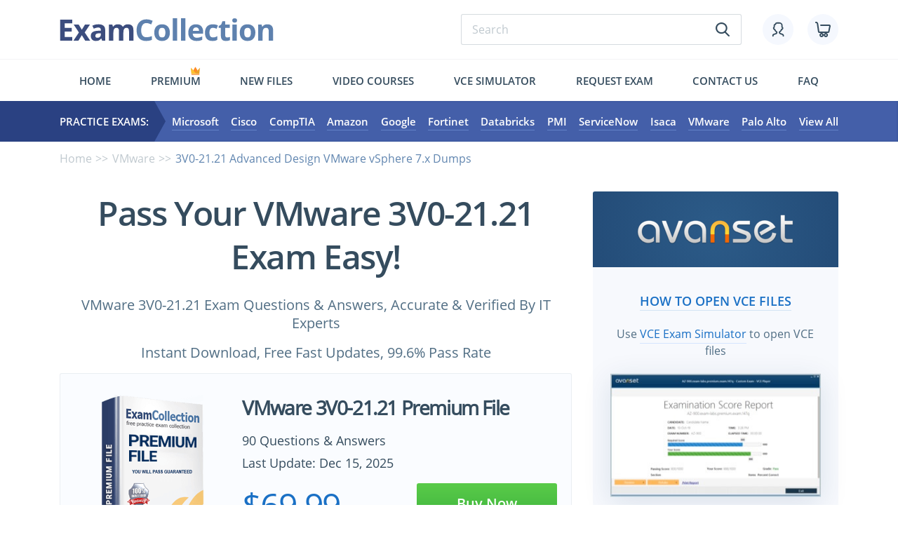

--- FILE ---
content_type: text/html; charset=UTF-8
request_url: https://www.examcollection.com/3V0-21-21.html
body_size: 36565
content:
<!DOCTYPE html>
<html lang="en">
<head>

 <meta charset="utf-8">
 <base href="https://www.examcollection.com/" />
 
 <title>VMware 3V0-21.21 Test Practice Test Questions, Exam Dumps - ExamCollection</title>
 <meta name="description" content="VMware 3V0-21.21 exam dumps in VCE Files with Latest 3V0-21.21 questions. Latest VMware 3V0-21.21 practice test questions with 100% verified answers. Download free VMware 3V0-21.21 practice test questions and answers for passing the exam fast!">
 
 <meta http-equiv="X-UA-Compatible" content="IE=edge">
 <meta name="viewport" content="width=device-width, initial-scale=1, maximum-scale=5">
 
 <meta property="og:title" content="VMware 3V0-21.21 Test Practice Test Questions, Exam Dumps - ExamCollection" />
 <meta property="og:url" content="https://www.examcollection.com/3V0-21-21.html" />
 <meta property="og:description" content="VMware 3V0-21.21 exam dumps in VCE Files with Latest 3V0-21.21 questions. Latest VMware 3V0-21.21 practice test questions with 100% verified answers. Download free VMware 3V0-21.21 practice test questions and answers for passing the exam fast!" />
 <meta property="og:image" content="https://www.examcollection.com/design/img/fb-logo.png" />
 <meta property="og:type" content="website" />
 <meta property="og:site_name" content="ExamCollection"/>
 <meta name="robots" content="noodp,noydir" />
  <meta name="ahrefs-site-verification" content="5218b354465473272a8388149320e0e52e92a4bf075fa750c6940921e2d90d01">
 
 <link rel="preload" href="/design/template/css/main.min.css" as="style">
 <link rel="preload" href="/design/template/js/scripts.min.js" as="script">
 <link rel="preload" href="/design/template/fonts/OpenSans-SemiBold.woff2" as="font" type="font/woff2" crossorigin="anonymous">
 <link rel="preload" href="/design/template/fonts/OpenSans-Bold.woff2" as="font" type="font/woff2" crossorigin="anonymous">
 <link rel="preload" href="/design/template/fonts/OpenSans-Regular.woff2" as="font" type="font/woff2" crossorigin="anonymous">
 
 <link rel="stylesheet" href="/design/template/css/main.min.css">
 <link rel="preconnect" href="https://www.google-analytics.com">
 <link rel="preconnect" href="https://www.google.com">
 <link rel="preconnect" href="https://www.google.by">
 <link rel="preconnect" href="https://googleads.g.doubleclick.net">
 <link rel="preconnect" href="https://www.googleadservices.com">
 <link rel="preconnect" href="https://www.googletagmanager.com">
 

<script type="text/javascript">
    (function(c,l,a,r,i,t,y){
        c[a]=c[a]||function(){(c[a].q=c[a].q||[]).push(arguments)};
        t=l.createElement(r);t.async=1;t.src="https://www.clarity.ms/tag/"+i;
        y=l.getElementsByTagName(r)[0];y.parentNode.insertBefore(t,y);
    })(window, document, "clarity", "script", "ev2u8a5e7l");
</script>
<!-- Google Tag Manager -->
<script>(function(w,d,s,l,i){w[l]=w[l]||[];w[l].push({'gtm.start':
new Date().getTime(),event:'gtm.js'});var f=d.getElementsByTagName(s)[0],
j=d.createElement(s),dl=l!='dataLayer'?'&l='+l:'';j.async=true;j.src=
'https://www.googletagmanager.com/gtm.js?id='+i+dl;f.parentNode.insertBefore(j,f);
})(window,document,'script','dataLayer','GTM-MB828ZL');</script>
<!-- End Google Tag Manager --><!-- Global site tag (gtag.js) - Google Ads: 702082861 -->
<script async src="https://www.googletagmanager.com/gtag/js?id=AW-702082861"></script>
<script>
  window.dataLayer = window.dataLayer || [];
  function gtag(){dataLayer.push(arguments);}
  gtag('js', new Date());

  gtag('config', 'AW-702082861');
</script>
<script src="https://www.googleoptimize.com/optimize.js?id=OPT-WFLH98J"></script>
<script>(function(w,d,t,r,u){var f,n,i;w[u]=w[u]||[],f=function(){var o={ti:"25078871"};o.q=w[u],w[u]=new UET(o),w[u].push("pageLoad")},n=d.createElement(t),n.src=r,n.async=1,n.onload=n.onreadystatechange=function(){var s=this.readyState;s&&s!=="loaded"&&s!=="complete"||(f(),n.onload=n.onreadystatechange=null)},i=d.getElementsByTagName(t)[0],i.parentNode.insertBefore(n,i)})(window,document,"script","//bat.bing.com/bat.js","uetq");</script>


</head>

<body class="exam">

	<div class="wrapper">
		<div class="contentPage">

			<header class="myHeader">
			
				<div class="container">
					<div class="row">
						<div class="col-md-12">

							<div class="topLine hiddenMobile">

								<a href="https://www.examcollection.com/" class="logo"><img src="/design/template/img/logo.svg" alt="ExamCollection"></a>
								<div class="topLineElements">

									<form class="typicForm searchForm" name="form_search" action="https://www.examcollection.com/search.html" method="GET">
										<input type="search" name="q" placeholder="Search" required="">
										<button class="submitBtn" type="submit"><svg><use xlink:href="#search"></use></svg></button>
									</form>

									<div class="topLineIcons">
										<a href="https://www.examcollection.com/login.html" class="topLineIcon"><svg class="icon"><use xlink:href="#icon_account"></use></svg></a>
										<a href="https://www.examcollection.com/cart.html" class="topLineIcon"><svg class="icon"><use xlink:href="#icon_cart"></use></svg></a>
									</div>

								</div>

							</div>

							<div class="visibleMobile">
								<div class="topLine">

									<div class="left">
										<svg class="hamburger"><use xlink:href="#hamburger"></use></svg>
										<svg class="search"><use xlink:href="#search"></use></svg>
									</div>

									<a href="https://www.examcollection.com/" class="logo"><img src="/design/template/img/logo.svg" alt="ExamCollection"></a>

									<div class="right">
										<div class="topLineIcons">
											<a href="https://www.examcollection.com/login.html" class="topLineIcon "><svg class="icon"><use xlink:href="#icon_account"></use></svg></a>
											<a href="https://www.examcollection.com/cart.html" class="topLineIcon"><svg class="icon"><use xlink:href="#icon_cart"></use></svg></a>
										</div>
									</div>

								</div>

								<form class="typicForm searchForm" name="form_search" action="https://www.examcollection.com/search.html" method="GET">
										<input type="search" name="q" placeholder="Search" required="">
										<button class="submitBtn" type="submit" name="sa"><svg><use xlink:href="#search"></use></svg></button>
								</form>

								<div class="menuMobileWrap">

									<div class="top">

										<svg class="hamburger"><use xlink:href="#hamburger"></use></svg>

										<form class="typicForm searchForm" name="form_search" action="https://www.examcollection.com/search.html" method="GET">
											<input type="search" name="q" placeholder="Search" required="">
											<button class="submitBtn" type="submit" name="sa"><svg><use xlink:href="#search"></use></svg></button>
										</form>

									</div>

									<ul class="bottom">
																					<li><a href="https://www.examcollection.com/login.html"><svg><use xlink:href="#icon_account"></use></svg>Login/Register</a></li>
																				<li><a href="https://www.examcollection.com/contact.html"><svg><use xlink:href="#icon_contact"></use></svg>Contact</a></li>
										<li><a href="https://www.examcollection.com/faq.html"><svg><use xlink:href="#icon_faq"></use></svg>FAQ</a></li>
										<li><a href="https://www.examcollection.com/premium.html"><svg><use xlink:href="#icon_premium"></use></svg>Premium</a></li>
										<li><a href="https://www.examcollection.com/newvcefiles.html"><svg><use xlink:href="#icon_newfiles"></use></svg>New files</a></li>
										<li><a href="https://www.examcollection.com/tutorials/certifications.html"><svg><use xlink:href="#icon_jobs"></use></svg>Video Courses</a></li>
										<li><a href="http://www.avanset.com/vce-simulator.html"><svg><use xlink:href="#icon_simulator"></use></svg>Vce simulator</a></li>
										<li><a href="https://www.examcollection.com/examrequest.html"><svg><use xlink:href="#icon_request-exam"></use></svg>Request exam</a></li>
									</ul>

								</div>

							</div>

							<ul class="menuFirst hiddenMobile">
								<li class=""><a href="https://www.examcollection.com/">Home</a></li>
								<li class="crown "><svg ><use xlink:href="#crown"></use></svg><a href="https://www.examcollection.com/premium.html">Premium</a></li>
								<!-- <li class=""><a href="https://www.examcollection.com/it-certifications.html">Exams</a></li> -->
								<li class=""><a href="https://www.examcollection.com/newvcefiles.html">New files</a></li>
								<li class=""><a href="https://www.examcollection.com/tutorials/certifications.html">Video Courses</a></li>
								<li><a href="http://www.avanset.com/vce-simulator.html" target="_blank">Vce simulator</a></li>
								<li class=""><a href="https://www.examcollection.com/examrequest.html">Request exam</a></li>
								<li class=""><a href="https://www.examcollection.com/contact.html">Contact us</a></li>
								<li class=""><a href="https://www.examcollection.com/faq.html">FAQ</a></li>
							</ul>

						</div>
					</div>
				</div>

				<div class="menuSecondWrap">

					<div class="container">
						<div class="row">
							<div class="col-md-12">

									<div class="flexWrap">

										<div class="practiceExam">Practice Exams:</div>

										<ul class="secondMenu">											<li><a href="https://www.examcollection.com/microsoft_exams.html">Microsoft</a></li>
											<li><a href="https://www.examcollection.com/cisco_exams.html">Cisco</a></li>
											<li><a href="https://www.examcollection.com/comptia_exams.html">CompTIA</a></li>
											<li><a href="https://www.examcollection.com/amazon_exams.html">Amazon</a></li>
											<li><a href="https://www.examcollection.com/google_exams.html">Google</a></li>
											<li><a href="https://www.examcollection.com/fortinet_exams.html">Fortinet</a></li>
											<li><a href="https://www.examcollection.com/databricks_exams.html">Databricks</a></li>
											<li><a href="https://www.examcollection.com/pmi_exams.html">PMI</a></li>
											<li><a href="https://www.examcollection.com/servicenow_exams.html">ServiceNow</a></li>
											<li><a href="https://www.examcollection.com/isaca_exams.html">Isaca</a></li>
											<li><a href="https://www.examcollection.com/vmware_exams.html">VMware</a></li>
											<li><a href="https://www.examcollection.com/palo-alto-networks_exams.html">Palo Alto</a></li>
											<!-- <li><a href="https://www.examcollection.com/test-prep_exams.html">Admission Tests</a></li> -->
											<li><a href="https://www.examcollection.com/it-certifications.html">View All</a></li>
										</ul>

									</div>

							</div>
						</div>
					</div>

				</div>

			</header>
			
									<section class="sPracticeExam">
				<div class="container">

					<div class="row">
						<div class="col-md-12">
							<ul class="brearCrumb">
								<li><a href="https://www.examcollection.com/">Home</a></li>
								<li><a href="https://www.examcollection.com/vmware_exams.html">VMware</a></li>
								<li>3V0-21.21 Advanced Design VMware vSphere 7.x Dumps</li>
							</ul>
						</div>
					</div>

					<div class="row">
						<div class="col-lg-8">
						<h1 class="textCenter">Pass Your VMware  3V0-21.21 Exam Easy!</h1>
						<div class="h3">
							<p class="textCenter">VMware  3V0-21.21 Exam Questions & Answers, Accurate & Verified By IT Experts</p>
							<p class="textCenter">Instant Download, Free Fast Updates, 99.6% Pass Rate</p>
						</div>
						<!-- <div class="certInfo h3">
								<div class="certInfoEl">Certification Exam: <b>Advanced Design VMware vSphere 7.x</b></div>
							</div> -->

  	<!-- no bundle -->
		<!-- <div class="fileCard">
			<div class="row">
				<div class="col-lg-7">
					<div class="info">
						<div class="h3"><a class="underline" href="https://www.examcollection.com/cart.html" onClick="document.forms['TopPForm'].submit();return false;">3V0-21.21 Premium VCE File</a></div>
						<div class="h4 latoBold">3V0-21.21.vce - ExamCollection Verified - Instant Download</div>
						<div class="h4">90 Questions & Answers</div>
					</div>
					<a href="https://www.examcollection.com/premium.html" class="h4 underline latoBold hiddenMobile">Get Unlimited Access to All Premium Files</a>
					<div class="visibleMobile">
						<a href="https://www.examcollection.com/premium.html" class="moveMobile h4 underline latoBold">Get Unlimited Access</a>
					</div>
				</div>
				<div class="col-lg-5">
					<div class="subH1">$69.99</div>
					<form method="post" action="https://www.examcollection.com/cart.html" name="TopPForm">
						<input type="hidden" name="vp" value="none">
						<input type="hidden" name="act" value="add_checkout">
						<input type="hidden" name="id" value="13678" />
						<button class="myBtn" type="submit">Download Now</button>
					</form>
				</div>
			</div>
		</div> -->
		<div class="certCard hiddenMobile">
			<div class="row">
				<div class="col-lg-4">
					<div class="certCardImg"><img src="/design/template/img/premium.png" alt="3V0-21.21 Premium VCE File"></div>
				</div>
				<div class="col-lg-8">
					<p class="subH2">VMware 3V0-21.21 Premium File</p>
					
					<div class="certCardItems one">
						<div class="certCardItem ">
							<p class="h4"><!-- Premium File --> 90 Questions & Answers</p>
							<p class="h4">Last Update: Dec 15, 2025</p>
						</div>
					</div>
					
					<div class="priceAndBtn">
						<p class="subH1">$69.99</p>
						<form method="post" action="https://www.examcollection.com/cart.html" name="certForm" onSubmit="return cartPopup(13678, '', 10032);"><!-- 9 -->
							<input type="hidden" name="act" value="add_checkout">
							<input type="hidden" name="vp" value="none">
							<input type="hidden" name="id" value="13678">
							<button class="myBtn">Buy Now</button>
						</form>
					</div>
					
					<div class="certCardText">3V0-21.21 Bundle gives you unlimited access to "3V0-21.21" files. However, this does not replace the need for a .vce exam simulator. To download VCE exam simulator <a href="https://www.avanset.com/products.html" class="underline" rel="nofollow" target="_blank">click here</a></div> 
				</div>
			</div>
		</div>
		
		<div class="certCard visibleMobile">
			<div class="flexTop">
				<div class="certCardImg"><img src="/design/template/img/premium.png" alt="3V0-21.21 Premium VCE File"></div>
				<div class="subH2">VMware 3V0-21.21 Premium File</div>
			</div>
			<div class="certCardItems">
				<div class="certCardItem">
					<p class="h4"><!-- Premium File --> 90 Questions & Answers</p>
					<p class="h4">Last Update: Dec 15, 2025</p>
				</div>
			</div>
			<p class="subH1">$69.99</p>
			<form method="post" action="https://www.examcollection.com/cart.html" name="certForm" onSubmit="return cartPopup(13678, '', 10032);"><!-- 10 -->
				<input type="hidden" name="act" value="add_checkout">
				<input type="hidden" name="vp" value="none">
				<input type="hidden" name="id" value="13678">
				<button class="myBtn">Buy Now</button>
			</form>
			<div class="desc">VMware  3V0-21.21 Exam Bundle gives you unlimited access to "3V0-21.21" files. However, this does not replace the need for a .vce exam simulator. To download your .vce exam simulator <a href="https://www.avanset.com/products.html" class="underline" rel="nofollow" target="_blank">click here</a></div>
		</div>
	


<script type="text/javascript">

function cartPopup(id, type, examid)
{
	return true;
}
</script>


							
														
							  							<div class="filePagePurchase">
								<p class="h2">VMware  3V0-21.21 Practice Test Questions in VCE Format</p>
								<div class="filterResults">
									<table>
										<tr>
											<th>File</th>
											<th>Votes</th>
											<th>Size</th>
											<th>Date</th>
										</tr>
																														<tr>
											<td class="addDots"><div class="visibleMobile">File</div><a href="https://www.examcollection.com/vmware/questionspaper.3v0-21.21.32155.vce.file.html" title="VMware.questionspaper.3V0-21.21.v2025-08-10.by.jameson.52q.vce">VMware.questionspaper.3V0-21.21.v2025-08-10.by.jameson.52q.vce</a></td>
											<td><div class="visibleMobile">Votes</div>1</td>
											<td><div class="visibleMobile">Size</div>1.15 MB</td>
											<td><div class="visibleMobile">Date</div>Aug 10, 2025<!-- &nbsp; --></td>
										</tr>
																				<tr>
											<td class="addDots"><div class="visibleMobile">File</div><a href="https://www.examcollection.com/vmware/certkey.3v0-21.21.31831.vce.file.html" title="VMware.certkey.3V0-21.21.v2021-10-06.by.liyong.46q.vce">VMware.certkey.3V0-21.21.v2021-10-06.by.liyong.46q.vce</a></td>
											<td><div class="visibleMobile">Votes</div>1</td>
											<td><div class="visibleMobile">Size</div>281.46 KB</td>
											<td><div class="visibleMobile">Date</div>Oct 06, 2021<!-- &nbsp; --></td>
										</tr>
																				<tr>
											<td class="addDots"><div class="visibleMobile">File</div><a href="https://www.examcollection.com/vmware/vceplayer.3v0-21.21.30920.vce.file.html" title="VMware.vceplayer.3V0-21.21.v2021-03-19.by.lucia.25q.vce">VMware.vceplayer.3V0-21.21.v2021-03-19.by.lucia.25q.vce</a></td>
											<td><div class="visibleMobile">Votes</div>1</td>
											<td><div class="visibleMobile">Size</div>59.67 KB</td>
											<td><div class="visibleMobile">Date</div>Mar 19, 2021<!-- &nbsp; --></td>
										</tr>
																			</table>
								</div>

							</div>
																					
							<div id="insertMobile"></div>
<style>
.aboutText ul {
  margin-left:20px;
}
.aboutText li {
  list-style-type: disc;
}
.aboutText li li {
  list-style-type: circle;
}
</style>
							<div id="aboutText">
								<p class="h2">VMware  3V0-21.21 Practice Test Questions, Exam Dumps</p>
								<div class="justify aboutText active">
									<p>VMware 3V0-21.21 (Advanced Design VMware vSphere 7.x) exam dumps vce, practice test questions, study guide & video training course to study and pass quickly and easily. VMware 3V0-21.21 Advanced Design VMware vSphere 7.x exam dumps & practice test questions and answers. You need avanset vce exam simulator in order to study the VMware  3V0-21.21 certification exam dumps & VMware  3V0-21.21 practice test questions in vce format.</p>
									<p dir="ltr" style="line-height:1.2;margin-top:0pt;margin-bottom:0pt;"><span style="font-size:18pt;font-family:'Times New Roman',serif;color:#000000;background-color:transparent;font-weight:700;font-style:normal;font-variant:normal;text-decoration:none;vertical-align:baseline;white-space:pre;white-space:pre-wrap;">Top Study Techniques for Success in VMware 3V0-21.21 Exam</span></p><p dir="ltr" style="line-height:1.2;margin-top:12pt;margin-bottom:12pt;"><span style="font-size:11pt;font-family:'Times New Roman',serif;color:#000000;background-color:transparent;font-weight:400;font-style:normal;font-variant:normal;text-decoration:none;vertical-align:baseline;white-space:pre;white-space:pre-wrap;">The VMware 3V0-21.21 exam represents a pivotal milestone for IT professionals seeking the VCAP-DCV Design certification. This examination is not merely a test of memorization but a thorough evaluation of an individual’s ability to design and implement VMware vSphere 7.x solutions in real-world scenarios. Unlike many standard exams, 3V0-21.21 focuses on applying knowledge to practical situations, reflecting the demands placed on data center engineers, virtualization architects, and system designers in dynamic IT environments. Understanding the significance of this certification reveals why rigorous preparation is essential.</span></p><p dir="ltr" style="line-height:1.2;margin-top:12pt;margin-bottom:12pt;"><span style="font-size:11pt;font-family:'Times New Roman',serif;color:#000000;background-color:transparent;font-weight:400;font-style:normal;font-variant:normal;text-decoration:none;vertical-align:baseline;white-space:pre;white-space:pre-wrap;">The 3V0-21.21 exam tests a candidate’s proficiency in designing advanced VMware vSphere environments, which includes resource optimization, storage design, network architecture, and security integration. Success in this exam validates that the candidate possesses a sophisticated understanding of VMware vSphere 7.x architecture, including clustering, High Availability, Distributed Resource Scheduling, and vSAN design principles. Furthermore, the certification demonstrates competency in designing solutions that align with organizational requirements, scalability needs, and performance objectives, emphasizing strategic thinking and technical acumen.</span></p><p dir="ltr" style="line-height:1.2;margin-top:12pt;margin-bottom:12pt;"><span style="font-size:11pt;font-family:'Times New Roman',serif;color:#000000;background-color:transparent;font-weight:400;font-style:normal;font-variant:normal;text-decoration:none;vertical-align:baseline;white-space:pre;white-space:pre-wrap;">Professionals attempting this exam are expected to possess substantial hands-on experience. VMware recommends that candidates have prior exposure to advanced design concepts and practical implementation scenarios. This requirement ensures that the candidate can bridge theoretical knowledge with operational execution, a crucial skill in modern IT ecosystems. Those who achieve 3V0-21.21 certification are often recognized as capable of taking leadership roles in VMware projects, influencing design decisions, and implementing resilient virtual infrastructure.</span></p><h2 dir="ltr" style="line-height:1.2;margin-top:18pt;margin-bottom:4pt;"><span style="font-size:17pt;font-family:'Times New Roman',serif;color:#000000;background-color:transparent;font-weight:700;font-style:normal;font-variant:normal;text-decoration:none;vertical-align:baseline;white-space:pre;white-space:pre-wrap;">Core Domains Covered in 3V0-21.21</span></h2><p dir="ltr" style="line-height:1.2;margin-top:12pt;margin-bottom:12pt;"><span style="font-size:11pt;font-family:'Times New Roman',serif;color:#000000;background-color:transparent;font-weight:400;font-style:normal;font-variant:normal;text-decoration:none;vertical-align:baseline;white-space:pre;white-space:pre-wrap;">The VMware 3V0-21.21 exam is structured around several key domains that collectively assess a candidate’s ability to deliver comprehensive VMware solutions. While the official blueprint outlines precise topics, it is essential to conceptualize these areas broadly to guide preparation strategies effectively. One critical domain is infrastructure design. This includes the planning and optimization of compute, memory, storage, and network resources to meet performance, redundancy, and scalability requirements. Candidates must understand how these resources interact and how to design environments that prevent bottlenecks, ensure failover capabilities, and maintain operational efficiency.</span></p><p dir="ltr" style="line-height:1.2;margin-top:12pt;margin-bottom:12pt;"><span style="font-size:11pt;font-family:'Times New Roman',serif;color:#000000;background-color:transparent;font-weight:400;font-style:normal;font-variant:normal;text-decoration:none;vertical-align:baseline;white-space:pre;white-space:pre-wrap;">Another domain focuses on application and service requirements. Here, candidates are tested on their capacity to translate business objectives into technical designs, considering factors such as latency, availability, throughput, and compliance. The 3V0-21.21 exam emphasizes the importance of aligning infrastructure with business-critical applications and workloads. Candidates are expected to provide solutions that maintain service-level agreements and optimize resource allocation while anticipating future growth.</span></p><p dir="ltr" style="line-height:1.2;margin-top:12pt;margin-bottom:12pt;"><span style="font-size:11pt;font-family:'Times New Roman',serif;color:#000000;background-color:transparent;font-weight:400;font-style:normal;font-variant:normal;text-decoration:none;vertical-align:baseline;white-space:pre;white-space:pre-wrap;">Security design and compliance aree a third crucial domain. VMware emphasizes security integration at multiple layers, including virtual networking, role-based access controls, encryption, and compliance with organizational policies. Exam takers must demonstrate the ability to design secure environments, anticipate potential vulnerabilities, and ensure that systems adhere to industry standards. The 3V0-21.21 exam evaluates the candidate’s understanding of security frameworks, micro-segmentation strategies, and secure configuration practices, ensuring that designs are not only functional but resilient against threats.</span></p><p dir="ltr" style="line-height:1.2;margin-top:12pt;margin-bottom:12pt;"><span style="font-size:11pt;font-family:'Times New Roman',serif;color:#000000;background-color:transparent;font-weight:400;font-style:normal;font-variant:normal;text-decoration:none;vertical-align:baseline;white-space:pre;white-space:pre-wrap;">Storage and network virtualization are additional areas of focus. Candidates must be capable of designing storage architectures that maximize availability and efficiency while accommodating features such as VMware vSAN, storage policies, and replication. Network virtualization design involves understanding logical network segmentation, load balancing, and network traffic optimization, all of which are critical in delivering robust, high-performance virtual environments. The 3V0-21.21 exam tests the ability to integrate storage and networking solutions seamlessly with VMware vSphere, reflecting real-world data center operations.</span></p><h2 dir="ltr" style="line-height:1.2;margin-top:18pt;margin-bottom:4pt;"><span style="font-size:17pt;font-family:'Times New Roman',serif;color:#000000;background-color:transparent;font-weight:700;font-style:normal;font-variant:normal;text-decoration:none;vertical-align:baseline;white-space:pre;white-space:pre-wrap;">Developing a Comprehensive Study Plan</span></h2><p dir="ltr" style="line-height:1.2;margin-top:12pt;margin-bottom:12pt;"><span style="font-size:11pt;font-family:'Times New Roman',serif;color:#000000;background-color:transparent;font-weight:400;font-style:normal;font-variant:normal;text-decoration:none;vertical-align:baseline;white-space:pre;white-space:pre-wrap;">One of the most effective strategies to prepare for VMware 3V0-21.21 is the creation of a structured, comprehensive study plan. Unlike exams that rely solely on memorization, 3V0-21.21 demands both conceptual clarity and practical application skills. A well-designed study plan should allocate time for understanding core concepts, hands-on practice, and iterative review. Candidates must identify weak areas, dedicate time to them, and continuously track progress throughout the preparation journey.</span></p><p dir="ltr" style="line-height:1.2;margin-top:12pt;margin-bottom:12pt;"><span style="font-size:11pt;font-family:'Times New Roman',serif;color:#000000;background-color:transparent;font-weight:400;font-style:normal;font-variant:normal;text-decoration:none;vertical-align:baseline;white-space:pre;white-space:pre-wrap;">A key step in study planning is dividing the syllabus into manageable sections, focusing on one domain at a time while integrating knowledge from related areas. For instance, while studying storage design, it is beneficial to also review networking implications, as these two components often intersect in VMware environments. This approach ensures that knowledge is interconnected, allowing candidates to solve complex, scenario-based problems efficiently. Allocating specific hours for hands-on labs and practical exercises is equally essential. Simulating real-world design scenarios using VMware labs reinforces understanding and builds confidence, which is critical for tackling the practical component of the 3V0-21.21 exam.</span></p><h2 dir="ltr" style="line-height:1.2;margin-top:18pt;margin-bottom:4pt;"><span style="font-size:17pt;font-family:'Times New Roman',serif;color:#000000;background-color:transparent;font-weight:700;font-style:normal;font-variant:normal;text-decoration:none;vertical-align:baseline;white-space:pre;white-space:pre-wrap;">Leveraging VMware Documentation and Resources</span></h2><p dir="ltr" style="line-height:1.2;margin-top:12pt;margin-bottom:12pt;"><span style="font-size:11pt;font-family:'Times New Roman',serif;color:#000000;background-color:transparent;font-weight:400;font-style:normal;font-variant:normal;text-decoration:none;vertical-align:baseline;white-space:pre;white-space:pre-wrap;">Effective preparation for 3V0-21.21 relies heavily on authoritative resources. VMware provides extensive documentation, whitepapers, and design guides that are indispensable for exam readiness. Candidates should engage with these resources to gain a deep understanding of advanced VMware vSphere 7.x features, deployment methodologies, and best practices. These materials are crafted to reflect real-world challenges, offering insights that extend beyond basic textbook knowledge.</span></p><p dir="ltr" style="line-height:1.2;margin-top:12pt;margin-bottom:12pt;"><span style="font-size:11pt;font-family:'Times New Roman',serif;color:#000000;background-color:transparent;font-weight:400;font-style:normal;font-variant:normal;text-decoration:none;vertical-align:baseline;white-space:pre;white-space:pre-wrap;">Utilizing VMware Knowledge Base articles and technical forums also provides unique perspectives on common issues, configuration challenges, and innovative solutions implemented by professionals worldwide. Engaging with community discussions enables candidates to explore alternative approaches to design problems, enriching their problem-solving toolkit. Practice scenarios derived from documentation and forum discussions prepare candidates to anticipate potential questions and design challenges during the exam.</span></p><h2 dir="ltr" style="line-height:1.2;margin-top:18pt;margin-bottom:4pt;"><span style="font-size:17pt;font-family:'Times New Roman',serif;color:#000000;background-color:transparent;font-weight:700;font-style:normal;font-variant:normal;text-decoration:none;vertical-align:baseline;white-space:pre;white-space:pre-wrap;">Importance of Hands-On Practice</span></h2><p dir="ltr" style="line-height:1.2;margin-top:12pt;margin-bottom:12pt;"><span style="font-size:11pt;font-family:'Times New Roman',serif;color:#000000;background-color:transparent;font-weight:400;font-style:normal;font-variant:normal;text-decoration:none;vertical-align:baseline;white-space:pre;white-space:pre-wrap;">Hands-on practice is arguably the most critical element of 3V0-21.21 exam preparation. VMware vSphere 7.x offers a complex ecosystem where theoretical understanding must be complemented by practical execution. Candidates should dedicate substantial time to building, configuring, and optimizing virtual environments. Exercises should include deploying clusters, configuring vSAN, implementing High Availability and Distributed Resource Scheduling, and setting up network virtualization components. Practical experience reinforces theoretical concepts, enabling candidates to visualize dependencies, troubleshoot issues, and refine design strategies.</span></p><p dir="ltr" style="line-height:1.2;margin-top:12pt;margin-bottom:12pt;"><span style="font-size:11pt;font-family:'Times New Roman',serif;color:#000000;background-color:transparent;font-weight:400;font-style:normal;font-variant:normal;text-decoration:none;vertical-align:baseline;white-space:pre;white-space:pre-wrap;">Advanced labs that simulate enterprise-scale environments provide the opportunity to tackle multi-faceted design scenarios. Candidates can practice integrating multiple components, balancing workloads, and ensuring compliance with performance requirements. This experiential learning is invaluable, as the exam includes questions that require candidates to demonstrate practical decision-making abilities. Regular lab exercises also build efficiency, enabling candidates to navigate VMware interfaces swiftly and make informed choices under time constraints.</span></p><h2 dir="ltr" style="line-height:1.2;margin-top:18pt;margin-bottom:4pt;"><span style="font-size:17pt;font-family:'Times New Roman',serif;color:#000000;background-color:transparent;font-weight:700;font-style:normal;font-variant:normal;text-decoration:none;vertical-align:baseline;white-space:pre;white-space:pre-wrap;">Time Management and Consistent Study Routine</span></h2><p dir="ltr" style="line-height:1.2;margin-top:12pt;margin-bottom:12pt;"><span style="font-size:11pt;font-family:'Times New Roman',serif;color:#000000;background-color:transparent;font-weight:400;font-style:normal;font-variant:normal;text-decoration:none;vertical-align:baseline;white-space:pre;white-space:pre-wrap;">Consistency is vital when preparing for the 3V0-21.21 exam. Establishing a regular study schedule promotes retention, reduces stress, and ensures balanced coverage of all exam domains. Allocating fixed hours each day to study advanced VMware design concepts fosters discipline and reinforces long-term comprehension. Time management extends to practice exams and mock scenarios, where candidates must simulate exam conditions to develop speed and accuracy.</span></p><p dir="ltr" style="line-height:1.2;margin-top:12pt;margin-bottom:12pt;"><span style="font-size:11pt;font-family:'Times New Roman',serif;color:#000000;background-color:transparent;font-weight:400;font-style:normal;font-variant:normal;text-decoration:none;vertical-align:baseline;white-space:pre;white-space:pre-wrap;">Candidates should focus on iterative review, revisiting challenging concept,s and revising previously covered material. This approach prevents knowledge gaps and strengthens recall, particularly under exam conditions where analytical thinking is crucial. Integrating breaks and downtime into the study routine is equally important, as it prevents burnout and maintains cognitive sharpness over extended preparation periods.</span></p><h2 dir="ltr" style="line-height:1.2;margin-top:18pt;margin-bottom:4pt;"><span style="font-size:17pt;font-family:'Times New Roman',serif;color:#000000;background-color:transparent;font-weight:700;font-style:normal;font-variant:normal;text-decoration:none;vertical-align:baseline;white-space:pre;white-space:pre-wrap;">Utilizing Online Practice Tests and Simulations</span></h2><p dir="ltr" style="line-height:1.2;margin-top:12pt;margin-bottom:12pt;"><span style="font-size:11pt;font-family:'Times New Roman',serif;color:#000000;background-color:transparent;font-weight:400;font-style:normal;font-variant:normal;text-decoration:none;vertical-align:baseline;white-space:pre;white-space:pre-wrap;">Online practice tests and simulated exam environments are valuable tools for VMware 3V0-21.21 preparation. These tests replicate the structure and difficulty of the actual exam, providing insight into time management, question types, and scenario-based challenges. Candidates can identify areas of weakness, refine problem-solving strategies, and track improvement over multiple attempts.</span></p><p dir="ltr" style="line-height:1.2;margin-top:12pt;margin-bottom:12pt;"><span style="font-size:11pt;font-family:'Times New Roman',serif;color:#000000;background-color:transparent;font-weight:400;font-style:normal;font-variant:normal;text-decoration:none;vertical-align:baseline;white-space:pre;white-space:pre-wrap;">Practice tests encourage adaptive learning, allowing candidates to adjust study plans based on performance metrics. High-scoring attempts boost confidence, while lower scores highlight topics that require additional attention. Simulated environments that mimic VMware labs enhance familiarity with practical interfaces, reinforcing skills required to execute design tasks efficiently. Integrating these tools with structured study plans ensures comprehensive preparation for both theoretical and practical components of the 3V0-21.21 exam.</span></p><p dir="ltr" style="line-height:1.2;margin-top:12pt;margin-bottom:12pt;"><span style="font-size:11pt;font-family:'Times New Roman',serif;color:#000000;background-color:transparent;font-weight:400;font-style:normal;font-variant:normal;text-decoration:none;vertical-align:baseline;white-space:pre;white-space:pre-wrap;">Understanding the VMware 3V0-21.21 exam’s scope, developing a structured study plan, leveraging authoritative resources, dedicating time to hands-on practice, and using online simulations are foundational steps to success. Candidates who invest in a disciplined, comprehensive preparation strategy gain not only technical proficiency but also the confidence to excel in real-world VMware vSphere 7.x design scenarios. The first part of this series lays the groundwork for advanced strategies and deeper insights that will be explored in subsequent parts of the VMware 3V0-21.21 preparation series.</span></p><h2 dir="ltr" style="line-height:1.2;margin-top:18pt;margin-bottom:4pt;"><span style="font-size:17pt;font-family:'Times New Roman',serif;color:#000000;background-color:transparent;font-weight:700;font-style:normal;font-variant:normal;text-decoration:none;vertical-align:baseline;white-space:pre;white-space:pre-wrap;">Advanced VMware vSphere Design Concepts for 3V0-21.21</span></h2><p dir="ltr" style="line-height:1.2;margin-top:12pt;margin-bottom:12pt;"><span style="font-size:11pt;font-family:'Times New Roman',serif;color:#000000;background-color:transparent;font-weight:400;font-style:normal;font-variant:normal;text-decoration:none;vertical-align:baseline;white-space:pre;white-space:pre-wrap;">The VMware 3V0-21.21 exam demands an in-depth understanding of advanced vSphere design principles. While foundational knowledge ensures familiarity with virtual infrastructure components, mastery of advanced concepts distinguishes successful candidates. One of the primary areas of focus is cluster design. Candidates must understand how to architect clusters to optimize resource utilization while ensuring redundancy and high availability. VMware vSphere 7.x introduces features such as Distributed Resource Scheduler (DRS), vSphere High Availability (HA), and Fault Tolerance (FT), each requiring strategic design decisions based on workload characteristics and organizational priorities.</span></p><p dir="ltr" style="line-height:1.2;margin-top:12pt;margin-bottom:12pt;"><span style="font-size:11pt;font-family:'Times New Roman',serif;color:#000000;background-color:transparent;font-weight:400;font-style:normal;font-variant:normal;text-decoration:none;vertical-align:baseline;white-space:pre;white-space:pre-wrap;">Cluster design in VMware environments requires balancing performance with resilience. Candidates preparing for 3V0-21.21 should practice configuring clusters with varied workloads, understanding how CPU and memory reservations influence placement decisions. DRS rules and affinity policies allow fine-grained control over workload distribution, ensuring optimal performance without violating service-level agreements. VMware emphasizes that cluster design is not static; it evolves with changing business requirements and the introduction of new workloads, making flexibility a key consideration for architects.</span></p><h2 dir="ltr" style="line-height:1.2;margin-top:18pt;margin-bottom:4pt;"><span style="font-size:17pt;font-family:'Times New Roman',serif;color:#000000;background-color:transparent;font-weight:700;font-style:normal;font-variant:normal;text-decoration:none;vertical-align:baseline;white-space:pre;white-space:pre-wrap;">vSAN and Storage Design Principles</span></h2><p dir="ltr" style="line-height:1.2;margin-top:12pt;margin-bottom:12pt;"><span style="font-size:11pt;font-family:'Times New Roman',serif;color:#000000;background-color:transparent;font-weight:400;font-style:normal;font-variant:normal;text-decoration:none;vertical-align:baseline;white-space:pre;white-space:pre-wrap;">Storage design constitutes a significant portion of the 3V0-21.21 exam. VMware vSAN is a hyper-converged storage solution that integrates directly with vSphere clusters, providing flexibility, scalability, and simplified management. Candidates must understand the architecture of vSAN, including disk groups, storage policies, and fault domains. Designing storage solutions involves determining appropriate performance and redundancy levels while considering factors such as IOPS requirements, latency, and storage capacity planning.</span></p><p dir="ltr" style="line-height:1.2;margin-top:12pt;margin-bottom:12pt;"><span style="font-size:11pt;font-family:'Times New Roman',serif;color:#000000;background-color:transparent;font-weight:400;font-style:normal;font-variant:normal;text-decoration:none;vertical-align:baseline;white-space:pre;white-space:pre-wrap;">Advanced storage design also requires an understanding of vSphere storage policies. These policies define how virtual machines interact with storage resources, specifying rules for replication, failure tolerance, and disk striping. Exam takers must be capable of designing policies that align with business objectives while ensuring efficient utilization of storage resources. Real-world practice in configuring and testing vSAN clusters prepares candidates for scenario-based questions in the 3V0-21.21 exam, where practical application of storage concepts is crucial.</span></p><h2 dir="ltr" style="line-height:1.2;margin-top:18pt;margin-bottom:4pt;"><span style="font-size:17pt;font-family:'Times New Roman',serif;color:#000000;background-color:transparent;font-weight:700;font-style:normal;font-variant:normal;text-decoration:none;vertical-align:baseline;white-space:pre;white-space:pre-wrap;">Networking and Virtual Network Design</span></h2><p dir="ltr" style="line-height:1.2;margin-top:12pt;margin-bottom:12pt;"><span style="font-size:11pt;font-family:'Times New Roman',serif;color:#000000;background-color:transparent;font-weight:400;font-style:normal;font-variant:normal;text-decoration:none;vertical-align:baseline;white-space:pre;white-space:pre-wrap;">Networking is another critical domain of the VMware 3V0-21.21 exam. VMware virtual networks allow for flexible, scalable, and secure communication between virtual machines and external networks. Candidates must understand the design and implementation of virtual switches, distributed switches, and network policies. Effective network design involves segmenting traffic, optimizing bandwidth usage, and ensuring security through isolation and firewall policies.</span></p><p dir="ltr" style="line-height:1.2;margin-top:12pt;margin-bottom:12pt;"><span style="font-size:11pt;font-family:'Times New Roman',serif;color:#000000;background-color:transparent;font-weight:400;font-style:normal;font-variant:normal;text-decoration:none;vertical-align:baseline;white-space:pre;white-space:pre-wrap;">Advanced topics in networking for 3V0-21.21 include VLAN design, VXLAN deployment, and network load balancing strategies. Candidates must grasp how virtual networking interacts with physical infrastructure, ensuring that design decisions accommodate both virtual and physical network requirements. Security considerations are paramount; micro-segmentation techniques and role-based access controls help protect workloads from internal and external threats, reflecting real-world enterprise expectations.</span></p><h2 dir="ltr" style="line-height:1.2;margin-top:18pt;margin-bottom:4pt;"><span style="font-size:17pt;font-family:'Times New Roman',serif;color:#000000;background-color:transparent;font-weight:700;font-style:normal;font-variant:normal;text-decoration:none;vertical-align:baseline;white-space:pre;white-space:pre-wrap;">Security and Compliance Design</span></h2><p dir="ltr" style="line-height:1.2;margin-top:12pt;margin-bottom:12pt;"><span style="font-size:11pt;font-family:'Times New Roman',serif;color:#000000;background-color:transparent;font-weight:400;font-style:normal;font-variant:normal;text-decoration:none;vertical-align:baseline;white-space:pre;white-space:pre-wrap;">Security design is an indispensable component of VMware 3V0-21.21 preparation. Candidates are expected to integrate security best practices into infrastructure designs, encompassing authentication, authorization, encryption, and network segmentation. vSphere 7.x introduces advanced security features, including VM Encryption, secure boot, and enhanced auditing capabilities. Understanding these tools enables candidates to design environments that meet regulatory requirements and organizational security policies.</span></p><p dir="ltr" style="line-height:1.2;margin-top:12pt;margin-bottom:12pt;"><span style="font-size:11pt;font-family:'Times New Roman',serif;color:#000000;background-color:transparent;font-weight:400;font-style:normal;font-variant:normal;text-decoration:none;vertical-align:baseline;white-space:pre;white-space:pre-wrap;">Compliance is closely linked with security design. VMware environments often operate under frameworks such as GDPR, HIPAA, or ISO standards, requiring adherence to stringent controls. Candidates must learn to design infrastructures that not only meet technical objectives but also comply with regulatory mandates. This involves implementing monitoring, logging, and reporting mechanisms that allow organizations to demonstrate adherence to standards during audits and inspections. Practical experience in configuring secure and compliant environments is critical for exam success.</span></p><h2 dir="ltr" style="line-height:1.2;margin-top:18pt;margin-bottom:4pt;"><span style="font-size:17pt;font-family:'Times New Roman',serif;color:#000000;background-color:transparent;font-weight:700;font-style:normal;font-variant:normal;text-decoration:none;vertical-align:baseline;white-space:pre;white-space:pre-wrap;">Automation and Scripting in VMware Design</span></h2><p dir="ltr" style="line-height:1.2;margin-top:12pt;margin-bottom:12pt;"><span style="font-size:11pt;font-family:'Times New Roman',serif;color:#000000;background-color:transparent;font-weight:400;font-style:normal;font-variant:normal;text-decoration:none;vertical-align:baseline;white-space:pre;white-space:pre-wrap;">Automation is increasingly vital in modern VMware deployments, and the 3V0-21.21 exam assesses candidates on their understanding of automated workflows. vSphere 7.x supports automation through PowerCLI, vRealize Orchestrator, and APIs that allow administrators to streamline repetitive tasks, enforce policies, and maintain consistent configurations. Candidates must know how to integrate automation into design strategies, enhancing efficiency while reducing the risk of human error.</span></p><p dir="ltr" style="line-height:1.2;margin-top:12pt;margin-bottom:12pt;"><span style="font-size:11pt;font-family:'Times New Roman',serif;color:#000000;background-color:transparent;font-weight:400;font-style:normal;font-variant:normal;text-decoration:none;vertical-align:baseline;white-space:pre;white-space:pre-wrap;">Automation enables dynamic resource allocation, rapid deployment of virtual machines, and consistent policy enforcement. Candidates preparing for 3V0-21.21 should practice developing scripts and workflows that automate common administrative tasks, including cluster management, storage provisioning, and network configuration. Hands-on labs that simulate enterprise scenarios reinforce these skills, preparing candidates to apply automation concepts effectively in both exam scenarios and real-world implementations.</span></p><h2 dir="ltr" style="line-height:1.2;margin-top:18pt;margin-bottom:4pt;"><span style="font-size:17pt;font-family:'Times New Roman',serif;color:#000000;background-color:transparent;font-weight:700;font-style:normal;font-variant:normal;text-decoration:none;vertical-align:baseline;white-space:pre;white-space:pre-wrap;">Capacity Planning and Performance Optimization</span></h2><p dir="ltr" style="line-height:1.2;margin-top:12pt;margin-bottom:12pt;"><span style="font-size:11pt;font-family:'Times New Roman',serif;color:#000000;background-color:transparent;font-weight:400;font-style:normal;font-variant:normal;text-decoration:none;vertical-align:baseline;white-space:pre;white-space:pre-wrap;">Capacity planning is a cornerstone of VMware design, directly impacting the effectiveness and scalability of vSphere environments. The 3V0-21.21 exam tests candidates on their ability to anticipate resource requirements based on current workloads and projected growth. Effective planning considers CPU, memory, storage, and network utilization, ensuring that resources are allocated efficiently while maintaining headroom for future expansion.</span></p><p dir="ltr" style="line-height:1.2;margin-top:12pt;margin-bottom:12pt;"><span style="font-size:11pt;font-family:'Times New Roman',serif;color:#000000;background-color:transparent;font-weight:400;font-style:normal;font-variant:normal;text-decoration:none;vertical-align:baseline;white-space:pre;white-space:pre-wrap;">Performance optimization involves tuning VMware clusters and virtual machines to achieve desired service levels. Candidates must understand how to configure resource pools, adjust reservations, and implement affinity rules to optimize workload placement. Monitoring tools such as vRealize Operations provide insights into performance metrics, enabling proactive adjustments that prevent bottlenecks and ensure continuous service delivery. Practical exercises in performance analysis and optimization are critical to mastering these concepts for the exam.</span></p><h2 dir="ltr" style="line-height:1.2;margin-top:18pt;margin-bottom:4pt;"><span style="font-size:17pt;font-family:'Times New Roman',serif;color:#000000;background-color:transparent;font-weight:700;font-style:normal;font-variant:normal;text-decoration:none;vertical-align:baseline;white-space:pre;white-space:pre-wrap;">Designing for High Availability and Disaster Recovery</span></h2><p dir="ltr" style="line-height:1.2;margin-top:12pt;margin-bottom:12pt;"><span style="font-size:11pt;font-family:'Times New Roman',serif;color:#000000;background-color:transparent;font-weight:400;font-style:normal;font-variant:normal;text-decoration:none;vertical-align:baseline;white-space:pre;white-space:pre-wrap;">High availability (HA) and disaster recovery (DR) are essential elements of VMware design covered in 3V0-21.21. Candidates must design systems that maintain service continuity in the event of hardware failures, network outages, or site-level disasters. vSphere HA and Fault Tolerance provide mechanisms to protect workloads, while vSphere Replication and Site Recovery Manager enable disaster recovery planning.</span></p><p dir="ltr" style="line-height:1.2;margin-top:12pt;margin-bottom:12pt;"><span style="font-size:11pt;font-family:'Times New Roman',serif;color:#000000;background-color:transparent;font-weight:400;font-style:normal;font-variant:normal;text-decoration:none;vertical-align:baseline;white-space:pre;white-space:pre-wrap;">Effective HA and DR design requires understanding Recovery Time Objectives (RTO) and Recovery Point Objectives (RPO), ensuring that mission-critical applications meet business continuity requirements. Candidates should practice implementing HA clusters, configuring failover scenarios, and testing recovery workflows in lab environments. Scenario-based questions in 3V0-21.21 often present complex outage conditions, requiring candidates to apply HA and DR principles to devise optimal solutions.</span></p><h2 dir="ltr" style="line-height:1.2;margin-top:18pt;margin-bottom:4pt;"><span style="font-size:17pt;font-family:'Times New Roman',serif;color:#000000;background-color:transparent;font-weight:700;font-style:normal;font-variant:normal;text-decoration:none;vertical-align:baseline;white-space:pre;white-space:pre-wrap;">Integrating Advanced vSphere Features</span></h2><p dir="ltr" style="line-height:1.2;margin-top:12pt;margin-bottom:12pt;"><span style="font-size:11pt;font-family:'Times New Roman',serif;color:#000000;background-color:transparent;font-weight:400;font-style:normal;font-variant:normal;text-decoration:none;vertical-align:baseline;white-space:pre;white-space:pre-wrap;">VMware vSphere 7.x offers advanced features that enhance operational efficiency and flexibility. Candidates preparing for 3V0-21.21 must be familiar with technologies such as vSphere Distributed Resource Scheduler (DRS), Storage Policy-Based Management (SPBM), and vSphere Lifecycle Manager (vLCM). Understanding these features enables candidates to design environments that optimize resource utilization, enforce consistency, and simplify maintenance.</span></p><p dir="ltr" style="line-height:1.2;margin-top:12pt;margin-bottom:12pt;"><span style="font-size:11pt;font-family:'Times New Roman',serif;color:#000000;background-color:transparent;font-weight:400;font-style:normal;font-variant:normal;text-decoration:none;vertical-align:baseline;white-space:pre;white-space:pre-wrap;">vLCM, for example, streamlines patching and upgrading of hosts, reducing operational downtime. SPBM ensures that virtual machine storage requirements are consistently applied, enhancing performance and reliability. DRS automates resource balancing across clusters, improving responsiveness and workload distribution. Hands-on practice with these features is critical for exam readiness, as candidates are frequently tested on scenario-based questions that require applying these tools effectively.</span></p><p dir="ltr" style="line-height:1.2;margin-top:12pt;margin-bottom:12pt;"><span style="font-size:11pt;font-family:'Times New Roman',serif;color:#000000;background-color:transparent;font-weight:400;font-style:normal;font-variant:normal;text-decoration:none;vertical-align:baseline;white-space:pre;white-space:pre-wrap;">Advanced VMware vSphere design concepts are integral to success in the 3V0-21.21 exam. Mastery of cluster architecture, storage and network virtua,l,ization, security integration, automation, capacity planning, HA, DR, and advanced vSphere features equips candidates with the practical knowledge required for both exam scenarios and real-world implementations. Part 2 of this series builds on foundational understanding and sets the stage for exploring preparation strategies, study tools, and practical exercises in subsequent parts, ensuring candidates are fully equipped to excel in the VMware 3V0-21.21 exam.</span></p><h2 dir="ltr" style="line-height:1.2;margin-top:18pt;margin-bottom:4pt;"><span style="font-size:17pt;font-family:'Times New Roman',serif;color:#000000;background-color:transparent;font-weight:700;font-style:normal;font-variant:normal;text-decoration:none;vertical-align:baseline;white-space:pre;white-space:pre-wrap;">Effective Study Strategies for VMware 3V0-21.21</span></h2><p dir="ltr" style="line-height:1.2;margin-top:12pt;margin-bottom:12pt;"><span style="font-size:11pt;font-family:'Times New Roman',serif;color:#000000;background-color:transparent;font-weight:400;font-style:normal;font-variant:normal;text-decoration:none;vertical-align:baseline;white-space:pre;white-space:pre-wrap;">Preparing for the VMware 3V0-21.21 exam requires more than memorization; it demands structured, strategic approaches that combine theoretical knowledge with practical application. One of the most effective strategies is developing a personalized study plan. Candidates should assess their current level of expertise, identify knowledge gaps, and allocate time to strengthen weaker domains. This structured approach ensures balanced preparation across all areas, including advanced vSphere design, storage, networking, security, automation, and disaster recovery.</span></p><p dir="ltr" style="line-height:1.2;margin-top:12pt;margin-bottom:12pt;"><span style="font-size:11pt;font-family:'Times New Roman',serif;color:#000000;background-color:transparent;font-weight:400;font-style:normal;font-variant:normal;text-decoration:none;vertical-align:baseline;white-space:pre;white-space:pre-wrap;">A study plan should integrate multiple learning techniques. Reading VMware design guides and official documentation builds conceptual clarity, while video tutorials and webinars provide visual demonstrations of complex configurations. Hands-on labs enable candidates to experience real-world scenarios, simulating environments they will encounter in enterprise deployments. Combining these methods helps candidates understand not just the “what” of VMware vSphere, but also the “why” and “how,” which is critical for success in the 3V0-21.21 exam.</span></p><h2 dir="ltr" style="line-height:1.2;margin-top:18pt;margin-bottom:4pt;"><span style="font-size:17pt;font-family:'Times New Roman',serif;color:#000000;background-color:transparent;font-weight:700;font-style:normal;font-variant:normal;text-decoration:none;vertical-align:baseline;white-space:pre;white-space:pre-wrap;">Leveraging Hands-On Labs for Practical Learning</span></h2><p dir="ltr" style="line-height:1.2;margin-top:12pt;margin-bottom:12pt;"><span style="font-size:11pt;font-family:'Times New Roman',serif;color:#000000;background-color:transparent;font-weight:400;font-style:normal;font-variant:normal;text-decoration:none;vertical-align:baseline;white-space:pre;white-space:pre-wrap;">Practical experience is indispensable for the 3V0-21.21 exam. VMware emphasizes that candidates should demonstrate proficiency in designing, implementing, and optimizing virtual infrastructure. Hands-on labs provide an environment to practice these skills without the risk of impacting live systems. Candidates can configure clusters, deploy vSAN, implement network segmentation, and simulate failover scenarios. These exercises reinforce learning and enhance the ability to apply theoretical concepts in practical situations.</span></p><p dir="ltr" style="line-height:1.2;margin-top:12pt;margin-bottom:12pt;"><span style="font-size:11pt;font-family:'Times New Roman',serif;color:#000000;background-color:transparent;font-weight:400;font-style:normal;font-variant:normal;text-decoration:none;vertical-align:baseline;white-space:pre;white-space:pre-wrap;">Labs also facilitate experimentation with advanced features, such as distributed switches, Storage Policy-Based Management, and vSphere Lifecycle Manager. Candidates can test configurations, observe outcomes, and refine designs based on results. Regular lab practice builds confidence, ensuring candidates can navigate complex design problems efficiently during the exam. Furthermore, working in simulated enterprise environments exposes candidates to potential challenges, fostering problem-solving skills essential for scenario-based questions.</span></p><h2 dir="ltr" style="line-height:1.2;margin-top:18pt;margin-bottom:4pt;"><span style="font-size:17pt;font-family:'Times New Roman',serif;color:#000000;background-color:transparent;font-weight:700;font-style:normal;font-variant:normal;text-decoration:none;vertical-align:baseline;white-space:pre;white-space:pre-wrap;">Understanding Exam Domains and Weightage</span></h2><p dir="ltr" style="line-height:1.2;margin-top:12pt;margin-bottom:12pt;"><span style="font-size:11pt;font-family:'Times New Roman',serif;color:#000000;background-color:transparent;font-weight:400;font-style:normal;font-variant:normal;text-decoration:none;vertical-align:baseline;white-space:pre;white-space:pre-wrap;">The 3V0-21.21 exam evaluates candidates across several domains, each carrying different weightage. While VMware publishes detailed exam blueprints, understanding the relative importance of each domain helps prioritize study efforts. Infrastructure design, including compute, storage, and networking, constitutes a substantial portion, reflecting its critical role in delivering reliable and scalable solutions. Security and compliance, another significant domain, ensures candidates can design resilient, secure environments adhering to industry standards.</span></p><p dir="ltr" style="line-height:1.2;margin-top:12pt;margin-bottom:12pt;"><span style="font-size:11pt;font-family:'Times New Roman',serif;color:#000000;background-color:transparent;font-weight:400;font-style:normal;font-variant:normal;text-decoration:none;vertical-align:baseline;white-space:pre;white-space:pre-wrap;">Automation, capacity planning, and performance optimization are increasingly emphasized in VMware design. Candidates must understand how to implement automated workflows, monitor resource utilization, and optimize cluster configurations. Disaster recovery and high availability scenarios test the ability to maintain service continuity under adverse conditions. By understanding domain weightage, candidates can focus on high-impact areas without neglecting minor yet essential topics, ensuring comprehensive preparation for the 3V0-21.21 exam.</span></p><h2 dir="ltr" style="line-height:1.2;margin-top:18pt;margin-bottom:4pt;"><span style="font-size:17pt;font-family:'Times New Roman',serif;color:#000000;background-color:transparent;font-weight:700;font-style:normal;font-variant:normal;text-decoration:none;vertical-align:baseline;white-space:pre;white-space:pre-wrap;">Utilizing Practice Tests and Simulations</span></h2><p dir="ltr" style="line-height:1.2;margin-top:12pt;margin-bottom:12pt;"><span style="font-size:11pt;font-family:'Times New Roman',serif;color:#000000;background-color:transparent;font-weight:400;font-style:normal;font-variant:normal;text-decoration:none;vertical-align:baseline;white-space:pre;white-space:pre-wrap;">Practice tests are invaluable for VMware 3V0-21.21 preparation. They provide insight into exam structure, question formats, and the level of analytical thinking required. Attempting multiple practice tests allows candidates to gauge readiness, identify weak areas, and adapt study strategies accordingly. High-quality practice simulations mirror the real exam environment, including scenario-based questions that test the application of design principles in complex situations.</span></p><p dir="ltr" style="line-height:1.2;margin-top:12pt;margin-bottom:12pt;"><span style="font-size:11pt;font-family:'Times New Roman',serif;color:#000000;background-color:transparent;font-weight:400;font-style:normal;font-variant:normal;text-decoration:none;vertical-align:baseline;white-space:pre;white-space:pre-wrap;">Simulated exams also help candidates manage time effectively. The 3V0-21.21 exam includes multiple questions that require careful analysis before selecting a solution. Practicing under timed conditions develops speed, accuracy, and decision-making capabilities, reducing stress during the actual exam. Furthermore, reviewing incorrect answers reinforces understanding, highlighting areas that require further study and hands-on practice.</span></p><h2 dir="ltr" style="line-height:1.2;margin-top:18pt;margin-bottom:4pt;"><span style="font-size:17pt;font-family:'Times New Roman',serif;color:#000000;background-color:transparent;font-weight:700;font-style:normal;font-variant:normal;text-decoration:none;vertical-align:baseline;white-space:pre;white-space:pre-wrap;">Incorporating Advanced Learning Techniques</span></h2><p dir="ltr" style="line-height:1.2;margin-top:12pt;margin-bottom:12pt;"><span style="font-size:11pt;font-family:'Times New Roman',serif;color:#000000;background-color:transparent;font-weight:400;font-style:normal;font-variant:normal;text-decoration:none;vertical-align:baseline;white-space:pre;white-space:pre-wrap;">Advanced learning techniques enhance retention and understanding. Spaced repetition, for instance, involves reviewing material at increasing intervals, ensuring concepts move from short-term to long-term memory. This method is particularly effective for memorizing terminologies, design principles, and configuration steps essential for 3V0-21.21. Mind mapping is another valuable technique, helping candidates visualize relationships between different VMware components, such as how compute, storage, and networking interact within a vSphere cluster.</span></p><p dir="ltr" style="line-height:1.2;margin-top:12pt;margin-bottom:12pt;"><span style="font-size:11pt;font-family:'Times New Roman',serif;color:#000000;background-color:transparent;font-weight:400;font-style:normal;font-variant:normal;text-decoration:none;vertical-align:baseline;white-space:pre;white-space:pre-wrap;">Active learning is equally crucial. Candidates should engage in scenario-based problem solving, discussions with peers, or teaching concepts to others. These activities reinforce understanding and reveal gaps in knowledge. Incorporating multiple learning styles—visual, auditory, and kinesthetic—ensures deeper comprehension, allowing candidates to confidently tackle both theoretical and practical aspects of the VMware 3V0-21.21 exam.</span></p><h2 dir="ltr" style="line-height:1.2;margin-top:18pt;margin-bottom:4pt;"><span style="font-size:17pt;font-family:'Times New Roman',serif;color:#000000;background-color:transparent;font-weight:700;font-style:normal;font-variant:normal;text-decoration:none;vertical-align:baseline;white-space:pre;white-space:pre-wrap;">Time Management Strategies for Exam Success</span></h2><p dir="ltr" style="line-height:1.2;margin-top:12pt;margin-bottom:12pt;"><span style="font-size:11pt;font-family:'Times New Roman',serif;color:#000000;background-color:transparent;font-weight:400;font-style:normal;font-variant:normal;text-decoration:none;vertical-align:baseline;white-space:pre;white-space:pre-wrap;">Time management plays a critical role in preparing for and taking the 3V0-21.21 exam. Candidates should allocate daily or weekly study sessions, ensuring consistent progress across all exam domains. Breaking down study material into smaller, manageable units prevents overwhelm and enhances focus. During lab practice, candidates should simulate real-world time constraints, practicing tasks such as configuring clusters or designing storage solutions within specified durations.</span></p><p dir="ltr" style="line-height:1.2;margin-top:12pt;margin-bottom:12pt;"><span style="font-size:11pt;font-family:'Times New Roman',serif;color:#000000;background-color:transparent;font-weight:400;font-style:normal;font-variant:normal;text-decoration:none;vertical-align:baseline;white-space:pre;white-space:pre-wrap;">On exam day, effective time management involves prioritizing questions based on difficulty. Scenario-based questions often require more analysis, while straightforward conceptual questions can be answered more quickly. Candidates should develop strategies to identify high-confidence answers first, ensuring all questions receive attention within the allotted time. Practicing under these conditions through mock exams and timed simulations builds familiarity, reducing anxiety and increasing accuracy during the official 3V0-21.21 exam.</span></p><h2 dir="ltr" style="line-height:1.2;margin-top:18pt;margin-bottom:4pt;"><span style="font-size:17pt;font-family:'Times New Roman',serif;color:#000000;background-color:transparent;font-weight:700;font-style:normal;font-variant:normal;text-decoration:none;vertical-align:baseline;white-space:pre;white-space:pre-wrap;">Building Conceptual Understanding and Critical Thinking</span></h2><p dir="ltr" style="line-height:1.2;margin-top:12pt;margin-bottom:12pt;"><span style="font-size:11pt;font-family:'Times New Roman',serif;color:#000000;background-color:transparent;font-weight:400;font-style:normal;font-variant:normal;text-decoration:none;vertical-align:baseline;white-space:pre;white-space:pre-wrap;">The 3V0-21.21 exam challenges candidates to think critically rather than recall information. Conceptual understanding is essential; candidates must comprehend how VMware components interact, the implications of design choices, and the trade-offs between different configurations. For instance, selecting a particular storage policy may improve performance but increase complexity. Understanding these nuances allows candidates to design solutions that meet organizational objectives while adhering to best practices.</span></p><p dir="ltr" style="line-height:1.2;margin-top:12pt;margin-bottom:12pt;"><span style="font-size:11pt;font-family:'Times New Roman',serif;color:#000000;background-color:transparent;font-weight:400;font-style:normal;font-variant:normal;text-decoration:none;vertical-align:baseline;white-space:pre;white-space:pre-wrap;">Critical thinking extends to scenario analysis. VMware frequently presents design challenges that require candidates to evaluate multiple options, consider potential risks, and justify decisions based on technical and business requirements. Candidates should practice analyzing scenarios systematically, identifying constraints, evaluating alternatives, and selecting optimal solutions. Developing these skills ensures readiness for complex questions and mirrors the decision-making processes required in professional VMware environments.</span></p><h2 dir="ltr" style="line-height:1.2;margin-top:18pt;margin-bottom:4pt;"><span style="font-size:17pt;font-family:'Times New Roman',serif;color:#000000;background-color:transparent;font-weight:700;font-style:normal;font-variant:normal;text-decoration:none;vertical-align:baseline;white-space:pre;white-space:pre-wrap;">Staying Updated with VMware Technologies</span></h2><p dir="ltr" style="line-height:1.2;margin-top:12pt;margin-bottom:12pt;"><span style="font-size:11pt;font-family:'Times New Roman',serif;color:#000000;background-color:transparent;font-weight:400;font-style:normal;font-variant:normal;text-decoration:none;vertical-align:baseline;white-space:pre;white-space:pre-wrap;">VMware technologies evolve rapidly, and staying current is crucial for 3V0-21.21 success. Candidates should regularly review VMware release notes, technical blogs, and whitepapers to understand new features, enhancements, and deprecations. Awareness of the latest tools, capabilities, and best practices ensures that candidates’ knowledge is relevant and applicable to real-world design challenges.</span></p><p dir="ltr" style="line-height:1.2;margin-top:12pt;margin-bottom:12pt;"><span style="font-size:11pt;font-family:'Times New Roman',serif;color:#000000;background-color:transparent;font-weight:400;font-style:normal;font-variant:normal;text-decoration:none;vertical-align:baseline;white-space:pre;white-space:pre-wrap;">Engaging with the VMware community provides additional insights. Forums, discussion groups, and user conferences allow candidates to learn from peers and experts, share experiences, and discover practical solutions to common problems. These interactions enrich preparation, offering perspectives beyond official documentation and structured study guides. A proactive approach to learning ensures candidates are well-prepared to address novel scenarios presented in the 3V0-21.21 exam.</span></p><p dir="ltr" style="line-height:1.2;margin-top:12pt;margin-bottom:12pt;"><span style="font-size:11pt;font-family:'Times New Roman',serif;color:#000000;background-color:transparent;font-weight:400;font-style:normal;font-variant:normal;text-decoration:none;vertical-align:baseline;white-space:pre;white-space:pre-wrap;">Effective study strategies for VMware 3V0-21.21 encompass a combination of structured study plans, hands-on labs, practice tests, advanced learning techniques, time management, critical thinking, and staying updated with the latest technologies. By integrating these approaches, candidates build both conceptual understanding and practical skills, positioning themselves for success in scenario-based and theoretical components of the exam. Part 3 prepares candidates to advance into deeper preparation strategies and specialized exam techniques that will be explored in subsequent parts of the VMware 3V0-21.21 series.</span></p><h2 dir="ltr" style="line-height:1.2;margin-top:18pt;margin-bottom:4pt;"><span style="font-size:17pt;font-family:'Times New Roman',serif;color:#000000;background-color:transparent;font-weight:700;font-style:normal;font-variant:normal;text-decoration:none;vertical-align:baseline;white-space:pre;white-space:pre-wrap;">Mastering VMware 3V0-21.21 Through Practical Labs</span></h2><p dir="ltr" style="line-height:1.2;margin-top:12pt;margin-bottom:12pt;"><span style="font-size:11pt;font-family:'Times New Roman',serif;color:#000000;background-color:transparent;font-weight:400;font-style:normal;font-variant:normal;text-decoration:none;vertical-align:baseline;white-space:pre;white-space:pre-wrap;">One of the most effective ways to excel in the VMware 3V0-21.21 exam is through rigorous hands-on practice. While theoretical understanding provides a foundation, practical labs simulate real-world scenarios and reinforce knowledge by allowing candidates to implement design principles directly. VMware vSphere 7.x offers an array of advanced features, including cluster management, vSAN configuration, network virtualization, and automation tools, all of which must be practiced thoroughly. Engaging consistently in labs ensures that candidates can navigate complex environments efficiently and respond to scenario-based exam questions with confidence.</span></p><p dir="ltr" style="line-height:1.2;margin-top:12pt;margin-bottom:12pt;"><span style="font-size:11pt;font-family:'Times New Roman',serif;color:#000000;background-color:transparent;font-weight:400;font-style:normal;font-variant:normal;text-decoration:none;vertical-align:baseline;white-space:pre;white-space:pre-wrap;">Practical lab sessions should include exercises in deploying clusters, configuring distributed switches, implementing storage policies, and creating fault-tolerant virtual machine setups. Each exercise provides insight into how components interact under different workloads and organizational requirements. By simulating enterprise-scale environments, candidates gain a comprehensive understanding of resource allocation, redundancy strategies, and performance optimization, essential skills for the 3V0-21.21 exam.</span></p><h2 dir="ltr" style="line-height:1.2;margin-top:18pt;margin-bottom:4pt;"><span style="font-size:17pt;font-family:'Times New Roman',serif;color:#000000;background-color:transparent;font-weight:700;font-style:normal;font-variant:normal;text-decoration:none;vertical-align:baseline;white-space:pre;white-space:pre-wrap;">Designing Scalable and Resilient Infrastructure</span></h2><p dir="ltr" style="line-height:1.2;margin-top:12pt;margin-bottom:12pt;"><span style="font-size:11pt;font-family:'Times New Roman',serif;color:#000000;background-color:transparent;font-weight:400;font-style:normal;font-variant:normal;text-decoration:none;vertical-align:baseline;white-space:pre;white-space:pre-wrap;">A critical aspect of the 3V0-21.21 exam is designing an infrastructure that is both scalable and resilient. VMware environments must support evolving business demands while maintaining operational continuity. Candidates must understand how to scale compute, storage, and network resources efficiently, ensuring that performance remains consistent even as workloads grow. Advanced features such as DRS, HA, and vSAN provide mechanisms to optimize utilization, protect against failures, and ensure redundancy.</span></p><p dir="ltr" style="line-height:1.2;margin-top:12pt;margin-bottom:12pt;"><span style="font-size:11pt;font-family:'Times New Roman',serif;color:#000000;background-color:transparent;font-weight:400;font-style:normal;font-variant:normal;text-decoration:none;vertical-align:baseline;white-space:pre;white-space:pre-wrap;">Resilience extends beyond technical redundancy. Exam takers must consider disaster recovery planning, risk assessment, and mitigation strategies. This includes designing multiple availability zones, implementing failover mechanisms, and testing recovery workflows to ensure that business-critical applications remain operational during outages. Preparing for 3V0-21.21 requires integrating scalability and resilience principles in all lab exercises and scenario practices, fostering both technical expertise and strategic foresight.</span></p><h2 dir="ltr" style="line-height:1.2;margin-top:18pt;margin-bottom:4pt;"><span style="font-size:17pt;font-family:'Times New Roman',serif;color:#000000;background-color:transparent;font-weight:700;font-style:normal;font-variant:normal;text-decoration:none;vertical-align:baseline;white-space:pre;white-space:pre-wrap;">Network Design Considerations for VMware 3V0-21.21</span></h2><p dir="ltr" style="line-height:1.2;margin-top:12pt;margin-bottom:12pt;"><span style="font-size:11pt;font-family:'Times New Roman',serif;color:#000000;background-color:transparent;font-weight:400;font-style:normal;font-variant:normal;text-decoration:none;vertical-align:baseline;white-space:pre;white-space:pre-wrap;">Network design is central to VMware infrastructure planning and forms a significant part of the 3V0-21.21 exam. Candidates must understand how virtual networks interact with physical networks and how to optimize connectivity for performance, security, and reliability. Virtual distributed switches, VLAN segmentation, and VXLAN overlays are fundamental components that enable advanced network designs.</span></p><p dir="ltr" style="line-height:1.2;margin-top:12pt;margin-bottom:12pt;"><span style="font-size:11pt;font-family:'Times New Roman',serif;color:#000000;background-color:transparent;font-weight:400;font-style:normal;font-variant:normal;text-decoration:none;vertical-align:baseline;white-space:pre;white-space:pre-wrap;">Exam preparation should involve creating multiple networking scenarios, including isolated segments for sensitive workloads, load-balanced traffic configurations, and fault-tolerant designs. Candidates must also understand the implications of bandwidth limitations, latency, and redundancy strategies, ensuring that virtual networks meet performance objectives while minimizing risk. Hands-on practice with network configuration, monitoring, and troubleshooting enhances readiness for both practical and theoretical components of the 3V0-21.21 exam.</span></p><h2 dir="ltr" style="line-height:1.2;margin-top:18pt;margin-bottom:4pt;"><span style="font-size:17pt;font-family:'Times New Roman',serif;color:#000000;background-color:transparent;font-weight:700;font-style:normal;font-variant:normal;text-decoration:none;vertical-align:baseline;white-space:pre;white-space:pre-wrap;">Storage Architecture and Policy Management</span></h2><p dir="ltr" style="line-height:1.2;margin-top:12pt;margin-bottom:12pt;"><span style="font-size:11pt;font-family:'Times New Roman',serif;color:#000000;background-color:transparent;font-weight:400;font-style:normal;font-variant:normal;text-decoration:none;vertical-align:baseline;white-space:pre;white-space:pre-wrap;">Storage design is another critical domain of the 3V0-21.21 exam. VMware vSAN and other storage technologies provide flexibility and performance in modern data centers, but candidates must demonstrate proficiency in designing storage architectures that align with workload requirements. Storage policies define rules for redundancy, performance, and availability, ensuring that virtual machines receive the appropriate resources.</span></p><p dir="ltr" style="line-height:1.2;margin-top:12pt;margin-bottom:12pt;"><span style="font-size:11pt;font-family:'Times New Roman',serif;color:#000000;background-color:transparent;font-weight:400;font-style:normal;font-variant:normal;text-decoration:none;vertical-align:baseline;white-space:pre;white-space:pre-wrap;">Candidates should practice creating and applying storage policies, understanding how different configurations impact IOPS, latency, and failover. Advanced exercises include configuring stretched clusters, fault domains, and data replication. These labs help candidates anticipate challenges in large-scale deployments and develop problem-solving skills essential for scenario-based exam questions. A strong grasp of storage architecture ensures that candidates can design environments that balance performance, cost, and resilience effectively.</span></p><h2 dir="ltr" style="line-height:1.2;margin-top:18pt;margin-bottom:4pt;"><span style="font-size:17pt;font-family:'Times New Roman',serif;color:#000000;background-color:transparent;font-weight:700;font-style:normal;font-variant:normal;text-decoration:none;vertical-align:baseline;white-space:pre;white-space:pre-wrap;">Security and Compliance in VMware Environments</span></h2><p dir="ltr" style="line-height:1.2;margin-top:12pt;margin-bottom:12pt;"><span style="font-size:11pt;font-family:'Times New Roman',serif;color:#000000;background-color:transparent;font-weight:400;font-style:normal;font-variant:normal;text-decoration:none;vertical-align:baseline;white-space:pre;white-space:pre-wrap;">Security design is a vital part of VMware 3V0-21.21 preparation. Candidates must ensure that virtual infrastructures adhere to organizational policies and industry regulations. This includes implementing encryption, secure boot, access control, and auditing mechanisms. Exam scenarios often require candidates to design environments that prevent unauthorized access while maintaining operational efficiency.</span></p><p dir="ltr" style="line-height:1.2;margin-top:12pt;margin-bottom:12pt;"><span style="font-size:11pt;font-family:'Times New Roman',serif;color:#000000;background-color:transparent;font-weight:400;font-style:normal;font-variant:normal;text-decoration:none;vertical-align:baseline;white-space:pre;white-space:pre-wrap;">Compliance considerations include aligning designs with standards such as GDPR, HIPAA, or ISO frameworks. Candidates should practice configuring security policies, role-based access controls, and monitoring tools in lab environments. Understanding the implications of design choices on security and compliance enables candidates to develop robust solutions that protect data, maintain regulatory adherence, and support organizational goals. This knowledge is crucial for answering scenario-based questions in 3V0-21.21 effectively.</span></p><h2 dir="ltr" style="line-height:1.2;margin-top:18pt;margin-bottom:4pt;"><span style="font-size:17pt;font-family:'Times New Roman',serif;color:#000000;background-color:transparent;font-weight:700;font-style:normal;font-variant:normal;text-decoration:none;vertical-align:baseline;white-space:pre;white-space:pre-wrap;">Automation and Orchestration Skills</span></h2><p dir="ltr" style="line-height:1.2;margin-top:12pt;margin-bottom:12pt;"><span style="font-size:11pt;font-family:'Times New Roman',serif;color:#000000;background-color:transparent;font-weight:400;font-style:normal;font-variant:normal;text-decoration:none;vertical-align:baseline;white-space:pre;white-space:pre-wrap;">Automation is increasingly important in modern VMware deployments, and the 3V0-21.21 exam tests candidates on their ability to design and implement automated workflows. vSphere supports automation through PowerCLI, vRealize Orchestrator, and APIs, allowing administrators to streamline repetitive tasks, enforce policies, and maintain consistent configurations.</span></p><p dir="ltr" style="line-height:1.2;margin-top:12pt;margin-bottom:12pt;"><span style="font-size:11pt;font-family:'Times New Roman',serif;color:#000000;background-color:transparent;font-weight:400;font-style:normal;font-variant:normal;text-decoration:none;vertical-align:baseline;white-space:pre;white-space:pre-wrap;">Candidates should engage in labs that simulate automation scenarios, including automated provisioning, monitoring, and patching workflows. Practicing these tasks builds familiarity with scripting, workflow creation, and the integration of automation tools into broader infrastructure designs. Automation not only increases operational efficiency but also reduces human error, a critical consideration in enterprise environments. Preparing for 3V0-21.21 requires integrating automation into every aspect of practical exercises, ensuring readiness for exam questions that demand applied knowledge.</span></p><h2 dir="ltr" style="line-height:1.2;margin-top:18pt;margin-bottom:4pt;"><span style="font-size:17pt;font-family:'Times New Roman',serif;color:#000000;background-color:transparent;font-weight:700;font-style:normal;font-variant:normal;text-decoration:none;vertical-align:baseline;white-space:pre;white-space:pre-wrap;">Performance Tuning and Resource Optimization</span></h2><p dir="ltr" style="line-height:1.2;margin-top:12pt;margin-bottom:12pt;"><span style="font-size:11pt;font-family:'Times New Roman',serif;color:#000000;background-color:transparent;font-weight:400;font-style:normal;font-variant:normal;text-decoration:none;vertical-align:baseline;white-space:pre;white-space:pre-wrap;">Performance optimization is a recurring theme in VMware design and a core focus of 3V0-21.21. Candidates must understand how to allocate and manage resources to meet service-level objectives efficiently. This includes configuring CPU and memory reservations, affinity rules, and resource pools to optimize workload distribution. Monitoring tools such as vRealize Operations provide insights into performance trends, enabling proactive adjustments.</span></p><p dir="ltr" style="line-height:1.2;margin-top:12pt;margin-bottom:12pt;"><span style="font-size:11pt;font-family:'Times New Roman',serif;color:#000000;background-color:transparent;font-weight:400;font-style:normal;font-variant:normal;text-decoration:none;vertical-align:baseline;white-space:pre;white-space:pre-wrap;">Practical lab exercises should involve testing different configurations, analyzing performance metrics, and refining resource allocation strategies. Candidates must learn to balance workloads dynamically, identify bottlenecks, and apply tuning techniques that enhance overall system responsiveness. Mastery of performance optimization ensures candidates can design efficient, resilient environments that satisfy organizational demands, a key requirement for exam success.</span></p><h2 dir="ltr" style="line-height:1.2;margin-top:18pt;margin-bottom:4pt;"><span style="font-size:17pt;font-family:'Times New Roman',serif;color:#000000;background-color:transparent;font-weight:700;font-style:normal;font-variant:normal;text-decoration:none;vertical-align:baseline;white-space:pre;white-space:pre-wrap;">Scenario-Based Exam Preparation</span></h2><p dir="ltr" style="line-height:1.2;margin-top:12pt;margin-bottom:12pt;"><span style="font-size:11pt;font-family:'Times New Roman',serif;color:#000000;background-color:transparent;font-weight:400;font-style:normal;font-variant:normal;text-decoration:none;vertical-align:baseline;white-space:pre;white-space:pre-wrap;">The VMware 3V0-21.21 exam emphasizes scenario-based questions that require practical problem-solving. Candidates must analyze real-world situations, evaluate multiple solutions, and justify design decisions based on performance, security, compliance, and scalability considerations. Practicing with realistic scenarios prepares candidates to approach these questions strategically.</span></p><p dir="ltr" style="line-height:1.2;margin-top:12pt;margin-bottom:12pt;"><span style="font-size:11pt;font-family:'Times New Roman',serif;color:#000000;background-color:transparent;font-weight:400;font-style:normal;font-variant:normal;text-decoration:none;vertical-align:baseline;white-space:pre;white-space:pre-wrap;">Scenario preparation involves breaking down complex problems into smaller components, considering dependencies between compute, storage, and network resources. Candidates should document potential solutions, evaluate risks, and determine the most effective design choice. Repeated practice with diverse scenarios builds confidence and analytical skills, ensuring candidates can navigate complex questions efficiently during the exam.</span></p><h2 dir="ltr" style="line-height:1.2;margin-top:18pt;margin-bottom:4pt;"><span style="font-size:17pt;font-family:'Times New Roman',serif;color:#000000;background-color:transparent;font-weight:700;font-style:normal;font-variant:normal;text-decoration:none;vertical-align:baseline;white-space:pre;white-space:pre-wrap;">Building Confidence and Exam Readiness</span></h2><p dir="ltr" style="line-height:1.2;margin-top:12pt;margin-bottom:12pt;"><span style="font-size:11pt;font-family:'Times New Roman',serif;color:#000000;background-color:transparent;font-weight:400;font-style:normal;font-variant:normal;text-decoration:none;vertical-align:baseline;white-space:pre;white-space:pre-wrap;">Confidence is an often-overlooked component of exam preparation. Hands-on experience, consistent study, and practice with scenario-based questions collectively build self-assurance. Candidates should simulate exam conditions, including timed practice tests and realistic lab exercises, to acclimate to pressure and pacing.</span></p><p dir="ltr" style="line-height:1.2;margin-top:12pt;margin-bottom:12pt;"><span style="font-size:11pt;font-family:'Times New Roman',serif;color:#000000;background-color:transparent;font-weight:400;font-style:normal;font-variant:normal;text-decoration:none;vertical-align:baseline;white-space:pre;white-space:pre-wrap;">Regular reflection on progress helps identify strengths and areas requiring improvement, allowing candidates to adjust their study plans. Combining practical labs, theoretical review, and exam simulations ensures a well-rounded preparation approach. Candidates who invest time in building both skills and confidence are well-positioned to succeed in the VMware 3V0-21.21 exam, demonstrating mastery of advanced vSphere design principles.</span></p><p dir="ltr" style="line-height:1.2;margin-top:12pt;margin-bottom:12pt;"><span style="font-size:11pt;font-family:'Times New Roman',serif;color:#000000;background-color:transparent;font-weight:400;font-style:normal;font-variant:normal;text-decoration:none;vertical-align:baseline;white-space:pre;white-space:pre-wrap;">Mastering VMware 3V0-21.21 through practical labs emphasizes the integration of theory and practice, covering advanced infrastructure design, networking, storage, security, automation, and performance optimization. By engaging consistently in scenario-based exercises, candidates develop the problem-solving skills required for the exam while gaining experience applicable to real-world environments. Part 4 reinforces the importance of hands-on learning and lays the groundwork for advanced preparation strategies and exam-taking techniques explored in subsequent parts of the series.</span></p><h2 dir="ltr" style="line-height:1.2;margin-top:18pt;margin-bottom:4pt;"><span style="font-size:17pt;font-family:'Times New Roman',serif;color:#000000;background-color:transparent;font-weight:700;font-style:normal;font-variant:normal;text-decoration:none;vertical-align:baseline;white-space:pre;white-space:pre-wrap;">Advanced Troubleshooting and Problem-Solving for VMware 3V0-21.21</span></h2><p dir="ltr" style="line-height:1.2;margin-top:12pt;margin-bottom:12pt;"><span style="font-size:11pt;font-family:'Times New Roman',serif;color:#000000;background-color:transparent;font-weight:400;font-style:normal;font-variant:normal;text-decoration:none;vertical-align:baseline;white-space:pre;white-space:pre-wrap;">The VMware 3V0-21.21 exam emphasizes not only design principles but also the candidate’s ability to troubleshoot and solve problems in complex virtual environments. Understanding how to identify, analyze, and resolve issues is crucial for both exam success and practical enterprise deployment. Troubleshooting involves systematically examining compute, storage, and network components to detect inefficiencies, bottlenecks, and failures. Candidates should practice troubleshooting in lab environments to simulate real-world scenarios, ensuring that they can confidently address unexpected challenges during the exam.</span></p><p dir="ltr" style="line-height:1.2;margin-top:12pt;margin-bottom:12pt;"><span style="font-size:11pt;font-family:'Times New Roman',serif;color:#000000;background-color:transparent;font-weight:400;font-style:normal;font-variant:normal;text-decoration:none;vertical-align:baseline;white-space:pre;white-space:pre-wrap;">A structured approach to troubleshooting is essential. Candidates should begin by gathering relevant data, such as logs, performance metrics, and configuration details. Identifying patterns or deviations from expected behavior helps pinpoint the source of problems. VMware vSphere provides several built-in tools for monitoring and diagnostics, including vRealize Operations, ESXi host logs, and virtual machine performance charts. Hands-on practice with these tools strengthens problem-solving skills, preparing candidates to tackle scenario-based questions in the 3V0-21.21 exam.</span></p><h2 dir="ltr" style="line-height:1.2;margin-top:18pt;margin-bottom:4pt;"><span style="font-size:17pt;font-family:'Times New Roman',serif;color:#000000;background-color:transparent;font-weight:700;font-style:normal;font-variant:normal;text-decoration:none;vertical-align:baseline;white-space:pre;white-space:pre-wrap;">Integrating High Availability and Disaster Recovery</span></h2><p dir="ltr" style="line-height:1.2;margin-top:12pt;margin-bottom:12pt;"><span style="font-size:11pt;font-family:'Times New Roman',serif;color:#000000;background-color:transparent;font-weight:400;font-style:normal;font-variant:normal;text-decoration:none;vertical-align:baseline;white-space:pre;white-space:pre-wrap;">High availability (HA) and disaster recovery (DR) planning are critical for enterprise VMware deployments and a key focus area in the 3V0-21.21 exam. HA ensures that workloads continue to operate despite hardware or software failures, while DR focuses on maintaining business continuity during site-level disasters. Candidates must design strategies that balance redundancy, performance, and cost while meeting organizational recovery objectives.</span></p><p dir="ltr" style="line-height:1.2;margin-top:12pt;margin-bottom:12pt;"><span style="font-size:11pt;font-family:'Times New Roman',serif;color:#000000;background-color:transparent;font-weight:400;font-style:normal;font-variant:normal;text-decoration:none;vertical-align:baseline;white-space:pre;white-space:pre-wrap;">Practicing HA and DR scenarios in lab environments allows candidates to configure clusters with fault tolerance, replication, and failover mechanisms. VMware vSphere supports features like vSphere HA, Fault Tolerance, and vSphere Replication, each offering specific advantages in resilience. Understanding how these tools interact and applying them in simulated failures prepares candidates for exam questions that test practical design and response strategies. Candidates should also practice evaluating Recovery Time Objectives (RTO) and Recovery Point Objectives (RPO) to design solutions that align with business needs.</span></p><h2 dir="ltr" style="line-height:1.2;margin-top:18pt;margin-bottom:4pt;"><span style="font-size:17pt;font-family:'Times New Roman',serif;color:#000000;background-color:transparent;font-weight:700;font-style:normal;font-variant:normal;text-decoration:none;vertical-align:baseline;white-space:pre;white-space:pre-wrap;">Optimizing Resource Management and Performance</span></h2><p dir="ltr" style="line-height:1.2;margin-top:12pt;margin-bottom:12pt;"><span style="font-size:11pt;font-family:'Times New Roman',serif;color:#000000;background-color:transparent;font-weight:400;font-style:normal;font-variant:normal;text-decoration:none;vertical-align:baseline;white-space:pre;white-space:pre-wrap;">Efficient resource management is fundamental to successful VMware deployments. The 3V0-21.21 exam evaluates candidates on their ability to optimize CPU, memory, storage, and network utilization. Resource allocation, reservations, affinity rules, and cluster configurations all contribute to achieving consistent performance while minimizing resource contention.</span></p><p dir="ltr" style="line-height:1.2;margin-top:12pt;margin-bottom:12pt;"><span style="font-size:11pt;font-family:'Times New Roman',serif;color:#000000;background-color:transparent;font-weight:400;font-style:normal;font-variant:normal;text-decoration:none;vertical-align:baseline;white-space:pre;white-space:pre-wrap;">Hands-on lab exercises allow candidates to test different configurations, monitor outcomes, and adjust resource allocations dynamically. Understanding how distributed resource scheduling (DRS) and resource pools impact workload placement ensures that virtual machines operate optimally. Candidates should also analyze performance metrics using tools such as vRealize Operations, identifying trends, potential bottlenecks, and areas requiring tuning. This practical expertise not only supports exam readiness but also develops skills applicable to real-world data center management.</span></p><h2 dir="ltr" style="line-height:1.2;margin-top:18pt;margin-bottom:4pt;"><span style="font-size:17pt;font-family:'Times New Roman',serif;color:#000000;background-color:transparent;font-weight:700;font-style:normal;font-variant:normal;text-decoration:none;vertical-align:baseline;white-space:pre;white-space:pre-wrap;">Automation and Scripting for Efficient VMware Management</span></h2><p dir="ltr" style="line-height:1.2;margin-top:12pt;margin-bottom:12pt;"><span style="font-size:11pt;font-family:'Times New Roman',serif;color:#000000;background-color:transparent;font-weight:400;font-style:normal;font-variant:normal;text-decoration:none;vertical-align:baseline;white-space:pre;white-space:pre-wrap;">Automation is increasingly critical in modern VMware environments, and the 3V0-21.21 exam tests candidates on integrating automated workflows into design and operations. Automation reduces human error, enforces consistent configurations, and accelerates deployment. VMware supports automation through PowerCLI, vRealize Orchestrator, and API integrations, allowing administrators to streamline routine tasks and complex workflows.</span></p><p dir="ltr" style="line-height:1.2;margin-top:12pt;margin-bottom:12pt;"><span style="font-size:11pt;font-family:'Times New Roman',serif;color:#000000;background-color:transparent;font-weight:400;font-style:normal;font-variant:normal;text-decoration:none;vertical-align:baseline;white-space:pre;white-space:pre-wrap;">Candidates should practice creating automated scripts and workflows in lab environments. Tasks can include deploying virtual machines, configuring networks, managing storage policies, and monitoring system health. Repeated practice ensures familiarity with automation syntax, execution processes, and troubleshooting automated tasks. Developing automation expertise allows candidates to demonstrate advanced skills during scenario-based exam questions, showcasing the ability to design efficient, scalable, and resilient virtual environments.</span></p><h2 dir="ltr" style="line-height:1.2;margin-top:18pt;margin-bottom:4pt;"><span style="font-size:17pt;font-family:'Times New Roman',serif;color:#000000;background-color:transparent;font-weight:700;font-style:normal;font-variant:normal;text-decoration:none;vertical-align:baseline;white-space:pre;white-space:pre-wrap;">Storage Policy-Based Management and vSAN Design</span></h2><p dir="ltr" style="line-height:1.2;margin-top:12pt;margin-bottom:12pt;"><span style="font-size:11pt;font-family:'Times New Roman',serif;color:#000000;background-color:transparent;font-weight:400;font-style:normal;font-variant:normal;text-decoration:none;vertical-align:baseline;white-space:pre;white-space:pre-wrap;">Storage architecture remains a critical area of focus for the 3V0-21.21 exam. VMware vSAN and Storage Policy-Based Management (SPBM) allow administrators to define storage requirements for virtual machines, including redundancy, performance, and capacity. Candidates must understand how to create and apply storage policies, configure disk groups, and manage fault domains to ensure data integrity and availability.</span></p><p dir="ltr" style="line-height:1.2;margin-top:12pt;margin-bottom:12pt;"><span style="font-size:11pt;font-family:'Times New Roman',serif;color:#000000;background-color:transparent;font-weight:400;font-style:normal;font-variant:normal;text-decoration:none;vertical-align:baseline;white-space:pre;white-space:pre-wrap;">Lab practice should involve designing storage solutions for diverse workloads, testing performance under different configurations, and evaluating redundancy strategies. Understanding how storage policies interact with compute and network resources is essential, as misaligned configurations can lead to performance degradation. Scenario-based practice ensures that candidates can design storage solutions that meet business objectives while maintaining resilience, efficiency, and compliance with organizational standards.</span></p><h2 dir="ltr" style="line-height:1.2;margin-top:18pt;margin-bottom:4pt;"><span style="font-size:17pt;font-family:'Times New Roman',serif;color:#000000;background-color:transparent;font-weight:700;font-style:normal;font-variant:normal;text-decoration:none;vertical-align:baseline;white-space:pre;white-space:pre-wrap;">Network Virtualization and Security Integration</span></h2><p dir="ltr" style="line-height:1.2;margin-top:12pt;margin-bottom:12pt;"><span style="font-size:11pt;font-family:'Times New Roman',serif;color:#000000;background-color:transparent;font-weight:400;font-style:normal;font-variant:normal;text-decoration:none;vertical-align:baseline;white-space:pre;white-space:pre-wrap;">Network virtualization and security are interconnected areas that are heavily tested in the 3V0-21.21 exam. Candidates must design secure, high-performance virtual networks using distributed switches, VLAN segmentation, and VXLAN overlays. Effective network design ensures optimal traffic flow while isolating sensitive workloads and protecting data from unauthorized access.</span></p><p dir="ltr" style="line-height:1.2;margin-top:12pt;margin-bottom:12pt;"><span style="font-size:11pt;font-family:'Times New Roman',serif;color:#000000;background-color:transparent;font-weight:400;font-style:normal;font-variant:normal;text-decoration:none;vertical-align:baseline;white-space:pre;white-space:pre-wrap;">Security integration involves implementing role-based access controls, micro-segmentation, encryption, and auditing mechanisms. Candidates should practice applying these configurations in lab environments, testing both functionality and resilience under simulated attacks or failures. Understanding how network and security elements interact within the vSphere ecosystem prepares candidates to answer complex scenario-based questions confidently. Exam success requires demonstrating both technical mastery and strategic decision-making in network and security design.</span></p><h2 dir="ltr" style="line-height:1.2;margin-top:18pt;margin-bottom:4pt;"><span style="font-size:17pt;font-family:'Times New Roman',serif;color:#000000;background-color:transparent;font-weight:700;font-style:normal;font-variant:normal;text-decoration:none;vertical-align:baseline;white-space:pre;white-space:pre-wrap;">Scenario Analysis and Design Decision Making</span></h2><p dir="ltr" style="line-height:1.2;margin-top:12pt;margin-bottom:12pt;"><span style="font-size:11pt;font-family:'Times New Roman',serif;color:#000000;background-color:transparent;font-weight:400;font-style:normal;font-variant:normal;text-decoration:none;vertical-align:baseline;white-space:pre;white-space:pre-wrap;">The VMware 3V0-21.21 exam emphasizes scenario-based questions that require analytical thinking and informed decision-making. Candidates must evaluate multiple options, consider dependencies, and justify design choices based on performance, availability, security, and cost. Developing a structured approach to scenario analysis is essential for exam readiness.</span></p><p dir="ltr" style="line-height:1.2;margin-top:12pt;margin-bottom:12pt;"><span style="font-size:11pt;font-family:'Times New Roman',serif;color:#000000;background-color:transparent;font-weight:400;font-style:normal;font-variant:normal;text-decoration:none;vertical-align:baseline;white-space:pre;white-space:pre-wrap;">Candidates should practice breaking down scenarios into components, identifying constraints, and evaluating the impact of different solutions. Lab exercises simulating enterprise challenges provide valuable experience in assessing trade-offs, prioritizing actions, and applying best practices. This approach reinforces both conceptual understanding and practical application, ensuring that candidates can navigate complex design problems efficiently during the exam.</span></p><h2 dir="ltr" style="line-height:1.2;margin-top:18pt;margin-bottom:4pt;"><span style="font-size:17pt;font-family:'Times New Roman',serif;color:#000000;background-color:transparent;font-weight:700;font-style:normal;font-variant:normal;text-decoration:none;vertical-align:baseline;white-space:pre;white-space:pre-wrap;">Maintaining Consistency in Preparation</span></h2><p dir="ltr" style="line-height:1.2;margin-top:12pt;margin-bottom:12pt;"><span style="font-size:11pt;font-family:'Times New Roman',serif;color:#000000;background-color:transparent;font-weight:400;font-style:normal;font-variant:normal;text-decoration:none;vertical-align:baseline;white-space:pre;white-space:pre-wrap;">Consistency in preparation is a key determinant of success in the VMware 3V0-21.21 exam. Candidates should establish a regular study routine that combines theoretical review, hands-on labs, practice tests, and scenario analysis. Consistent engagement with the material ensures that knowledge is reinforced, skills are honed, and confidence is built over time.</span></p><p dir="ltr" style="line-height:1.2;margin-top:12pt;margin-bottom:12pt;"><span style="font-size:11pt;font-family:'Times New Roman',serif;color:#000000;background-color:transparent;font-weight:400;font-style:normal;font-variant:normal;text-decoration:none;vertical-align:baseline;white-space:pre;white-space:pre-wrap;">Tracking progress through self-assessment and reflection helps identify strengths and weaknesses, allowing candidates to adapt study plans effectively. Candidates should also periodically revisit challenging concepts and complex scenarios to solidify understanding. By maintaining consistency and integrating multiple learning strategies, candidates ensure comprehensive readiness for both theoretical and practical aspects of the 3V0-21.21 exam.</span></p><p dir="ltr" style="line-height:1.2;margin-top:12pt;margin-bottom:12pt;"><span style="font-size:11pt;font-family:'Times New Roman',serif;color:#000000;background-color:transparent;font-weight:400;font-style:normal;font-variant:normal;text-decoration:none;vertical-align:baseline;white-space:pre;white-space:pre-wrap;">Advanced troubleshooting, performance optimization, storage management, network virtualization, security integration, and scenario-based decision-making are critical skills for success in the VMware 3V0-21.21 exam. Part 5 highlights the importance of hands-on practice, structured analysis, and consistent preparation, equipping candidates to tackle complex questions confidently. By mastering these advanced competencies, candidates not only enhance exam readiness but also gain practical expertise applicable to enterprise VMware environments, reinforcing the value of the 3V0-21.21 certification.</span></p><h2 dir="ltr" style="line-height:1.2;margin-top:18pt;margin-bottom:4pt;"><span style="font-size:17pt;font-family:'Times New Roman',serif;color:#000000;background-color:transparent;font-weight:700;font-style:normal;font-variant:normal;text-decoration:none;vertical-align:baseline;white-space:pre;white-space:pre-wrap;">Mastering VMware 3V0-21.21 Through Strategic Revision</span></h2><p dir="ltr" style="line-height:1.2;margin-top:12pt;margin-bottom:12pt;"><span style="font-size:11pt;font-family:'Times New Roman',serif;color:#000000;background-color:transparent;font-weight:400;font-style:normal;font-variant:normal;text-decoration:none;vertical-align:baseline;white-space:pre;white-space:pre-wrap;">Revision is an essential element in preparing for the VMware 3V0-21.21 exam. Candidates often accumulate extensive knowledge through labs, practice tests, and study guides, but without a systematic review, retention can be inconsistent. Strategic revision involves revisiting all major topics—compute, storage, networking, security, automation, and disaster recovery—in a structured manner. Revisiting concepts multiple times over spaced intervals enhances memory retention and allows candidates to connect theoretical knowledge with practical experience.</span></p><p dir="ltr" style="line-height:1.2;margin-top:12pt;margin-bottom:12pt;"><span style="font-size:11pt;font-family:'Times New Roman',serif;color:#000000;background-color:transparent;font-weight:400;font-style:normal;font-variant:normal;text-decoration:none;vertical-align:baseline;white-space:pre;white-space:pre-wrap;">Spaced repetition techniques are particularly effective for the 3V0-21.21 exam. Candidates should create schedules that ensure high-frequency review of weaker areas while periodically revisiting stronger topics to maintain proficiency. Reviewing lab notes, practice test feedback, and scenario analyses reinforces learning and builds the confidence required to tackle complex questions. A consistent revision strategy ensures that candidates can recall information quickly under exam conditions, reducing errors caused by hesitation or oversight.</span></p><h2 dir="ltr" style="line-height:1.2;margin-top:18pt;margin-bottom:4pt;"><span style="font-size:17pt;font-family:'Times New Roman',serif;color:#000000;background-color:transparent;font-weight:700;font-style:normal;font-variant:normal;text-decoration:none;vertical-align:baseline;white-space:pre;white-space:pre-wrap;">Enhancing Critical Thinking and Decision-Making</span></h2><p dir="ltr" style="line-height:1.2;margin-top:12pt;margin-bottom:12pt;"><span style="font-size:11pt;font-family:'Times New Roman',serif;color:#000000;background-color:transparent;font-weight:400;font-style:normal;font-variant:normal;text-decoration:none;vertical-align:baseline;white-space:pre;white-space:pre-wrap;">Critical thinking is a vital skill for success in the 3V0-21.21 exam. Unlike multiple-choice exams, VMware emphasizes scenario-based questions where candidates must analyze requirements, evaluate multiple solutions, and justify design decisions. Practicing decision-making in lab simulations is invaluable. Candidates should create hypothetical enterprise scenarios, consider constraints, evaluate trade-offs, and select optimal configurations based on performance, cost, scalability, and security.</span></p><p dir="ltr" style="line-height:1.2;margin-top:12pt;margin-bottom:12pt;"><span style="font-size:11pt;font-family:'Times New Roman',serif;color:#000000;background-color:transparent;font-weight:400;font-style:normal;font-variant:normal;text-decoration:none;vertical-align:baseline;white-space:pre;white-space:pre-wrap;">Engaging in peer discussions or mock design reviews can further enhance analytical skills. Exchanging ideas with others exposes candidates to diverse approaches and solutions, fostering adaptability and innovative thinking. These exercises prepare candidates to respond confidently to exam scenarios that require not only technical knowledge but also strategic judgment. Developing critical thinking ensures that candidates approach each question logically, weighing alternatives and selecting solutions aligned with best practices.</span></p><h2 dir="ltr" style="line-height:1.2;margin-top:18pt;margin-bottom:4pt;"><span style="font-size:17pt;font-family:'Times New Roman',serif;color:#000000;background-color:transparent;font-weight:700;font-style:normal;font-variant:normal;text-decoration:none;vertical-align:baseline;white-space:pre;white-space:pre-wrap;">Maximizing Efficiency with Practice Tests</span></h2><p dir="ltr" style="line-height:1.2;margin-top:12pt;margin-bottom:12pt;"><span style="font-size:11pt;font-family:'Times New Roman',serif;color:#000000;background-color:transparent;font-weight:400;font-style:normal;font-variant:normal;text-decoration:none;vertical-align:baseline;white-space:pre;white-space:pre-wrap;">Practice tests remain one of the most effective preparation tools for VMware 3V0-21.21. They simulate the exam environment, helping candidates understand question formats, time allocation, and the level of analytical reasoning required. Repeatedly attempting high-quality practice tests allows candidates to identify gaps in knowledge and focus efforts on areas needing improvement.</span></p><p dir="ltr" style="line-height:1.2;margin-top:12pt;margin-bottom:12pt;"><span style="font-size:11pt;font-family:'Times New Roman',serif;color:#000000;background-color:transparent;font-weight:400;font-style:normal;font-variant:normal;text-decoration:none;vertical-align:baseline;white-space:pre;white-space:pre-wrap;">Additionally, reviewing incorrect answers is crucial for deep learning. Candidates should analyze why a particular solution was incorrect, revisit related concepts, and attempt similar questions to reinforce understanding. Timed practice tests also enhance speed and accuracy, teaching candidates to prioritize questions effectively and manage the 180-minute exam efficiently. Consistent use of practice tests ensures candidates are fully prepared for both theoretical and scenario-based components of the exam.</span></p><h2 dir="ltr" style="line-height:1.2;margin-top:18pt;margin-bottom:4pt;"><span style="font-size:17pt;font-family:'Times New Roman',serif;color:#000000;background-color:transparent;font-weight:700;font-style:normal;font-variant:normal;text-decoration:none;vertical-align:baseline;white-space:pre;white-space:pre-wrap;">Hands-On Labs for Scenario Mastery</span></h2><p dir="ltr" style="line-height:1.2;margin-top:12pt;margin-bottom:12pt;"><span style="font-size:11pt;font-family:'Times New Roman',serif;color:#000000;background-color:transparent;font-weight:400;font-style:normal;font-variant:normal;text-decoration:none;vertical-align:baseline;white-space:pre;white-space:pre-wrap;">Hands-on labs are indispensable for mastering the VMware 3V0-21.21 exam. They provide practical exposure to compute clusters, virtual networks, storage configurations, automation workflows, and disaster recovery setups. By simulating real-world scenarios, labs reinforce conceptual understanding and improve problem-solving capabilities.</span></p><p dir="ltr" style="line-height:1.2;margin-top:12pt;margin-bottom:12pt;"><span style="font-size:11pt;font-family:'Times New Roman',serif;color:#000000;background-color:transparent;font-weight:400;font-style:normal;font-variant:normal;text-decoration:none;vertical-align:baseline;white-space:pre;white-space:pre-wrap;">Candidates should focus on designing, implementing, and troubleshooting comprehensive lab environments. This includes configuring clusters with HA and DRS, applying storage policies, optimizing network traffic, automating routine tasks, and simulating failure scenarios to test resilience. Labs also help candidates experience dependencies between different components, ensuring that decisions in one area, such as storage or networking, do not negatively impact others. Regular lab practice builds confidence, enhances technical skills, and provides practical knowledge applicable to exam scenarios.</span></p><h2 dir="ltr" style="line-height:1.2;margin-top:18pt;margin-bottom:4pt;"><span style="font-size:17pt;font-family:'Times New Roman',serif;color:#000000;background-color:transparent;font-weight:700;font-style:normal;font-variant:normal;text-decoration:none;vertical-align:baseline;white-space:pre;white-space:pre-wrap;">Optimizing Resource Allocation and Performance</span></h2><p dir="ltr" style="line-height:1.2;margin-top:12pt;margin-bottom:12pt;"><span style="font-size:11pt;font-family:'Times New Roman',serif;color:#000000;background-color:transparent;font-weight:400;font-style:normal;font-variant:normal;text-decoration:none;vertical-align:baseline;white-space:pre;white-space:pre-wrap;">Resource management and performance optimization are central to VMware design and a key focus of the 3V0-21.21 exam. Candidates must understand how to allocate CPU, memory, storage, and network resources to achieve optimal performance while avoiding contention and inefficiencies.</span></p><p dir="ltr" style="line-height:1.2;margin-top:12pt;margin-bottom:12pt;"><span style="font-size:11pt;font-family:'Times New Roman',serif;color:#000000;background-color:transparent;font-weight:400;font-style:normal;font-variant:normal;text-decoration:none;vertical-align:baseline;white-space:pre;white-space:pre-wrap;">Practicing resource allocation in labs allows candidates to experiment with reservations, limits, affinity rules, and resource pools. Monitoring performance metrics and adjusting configurations based on observed results teaches candidates to balance workloads effectively. Understanding how distributed resource scheduling (DRS) works and how to leverage it in various deployment scenarios ensures that candidates can design scalable and efficient environments. Performance optimization practice builds both technical expertise and confidence in handling complex exam scenarios.</span></p><h2 dir="ltr" style="line-height:1.2;margin-top:18pt;margin-bottom:4pt;"><span style="font-size:17pt;font-family:'Times New Roman',serif;color:#000000;background-color:transparent;font-weight:700;font-style:normal;font-variant:normal;text-decoration:none;vertical-align:baseline;white-space:pre;white-space:pre-wrap;">Designing Secure and Compliant Environments</span></h2><p dir="ltr" style="line-height:1.2;margin-top:12pt;margin-bottom:12pt;"><span style="font-size:11pt;font-family:'Times New Roman',serif;color:#000000;background-color:transparent;font-weight:400;font-style:normal;font-variant:normal;text-decoration:none;vertical-align:baseline;white-space:pre;white-space:pre-wrap;">Security and compliance are integral to VMware 3V0-21.21 preparation. Candidates must demonstrate the ability to design environments that protect sensitive data, prevent unauthorized access, and meet regulatory standards. This includes role-based access control, encryption, auditing, and micro-segmentation techniques.</span></p><p dir="ltr" style="line-height:1.2;margin-top:12pt;margin-bottom:12pt;"><span style="font-size:11pt;font-family:'Times New Roman',serif;color:#000000;background-color:transparent;font-weight:400;font-style:normal;font-variant:normal;text-decoration:none;vertical-align:baseline;white-space:pre;white-space:pre-wrap;">Lab exercises should include the implementation of security measures across compute, storage, and network layers. Candidates should also practice evaluating potential vulnerabilities, implementing mitigations, and ensuring that compliance objectives such as GDPR or ISO standards are met. Scenario-based preparation allows candidates to apply security principles in practical contexts, which is essential for success in exam questions that test both technical and strategic understanding.</span></p><h2 dir="ltr" style="line-height:1.2;margin-top:18pt;margin-bottom:4pt;"><span style="font-size:17pt;font-family:'Times New Roman',serif;color:#000000;background-color:transparent;font-weight:700;font-style:normal;font-variant:normal;text-decoration:none;vertical-align:baseline;white-space:pre;white-space:pre-wrap;">Automation and Orchestration in Exam Scenarios</span></h2><p dir="ltr" style="line-height:1.2;margin-top:12pt;margin-bottom:12pt;"><span style="font-size:11pt;font-family:'Times New Roman',serif;color:#000000;background-color:transparent;font-weight:400;font-style:normal;font-variant:normal;text-decoration:none;vertical-align:baseline;white-space:pre;white-space:pre-wrap;">Automation is a critical competency for VMware 3V0-21.21. Candidates must be able to design and implement automated workflows that enhance efficiency, reduce errors, and maintain consistent configurations. VMware provides tools such as PowerCLI, vRealize Orchestrator, and APIs for automation, which candidates must practice extensively in lab environments.</span></p><p dir="ltr" style="line-height:1.2;margin-top:12pt;margin-bottom:12pt;"><span style="font-size:11pt;font-family:'Times New Roman',serif;color:#000000;background-color:transparent;font-weight:400;font-style:normal;font-variant:normal;text-decoration:none;vertical-align:baseline;white-space:pre;white-space:pre-wrap;">Hands-on automation practice includes scripting VM deployment, configuring network policies, applying storage rules, and monitoring resource utilization. Repeated practice enables candidates to understand execution processes, troubleshoot scripts, and integrate automation into broader infrastructure designs. Exam scenarios often require candidates to evaluate automation strategies and select solutions that optimize performance while maintaining reliability and compliance.</span></p><h2 dir="ltr" style="line-height:1.2;margin-top:18pt;margin-bottom:4pt;"><span style="font-size:17pt;font-family:'Times New Roman',serif;color:#000000;background-color:transparent;font-weight:700;font-style:normal;font-variant:normal;text-decoration:none;vertical-align:baseline;white-space:pre;white-space:pre-wrap;">Scenario-Based Decision-Making and Analysis</span></h2><p dir="ltr" style="line-height:1.2;margin-top:12pt;margin-bottom:12pt;"><span style="font-size:11pt;font-family:'Times New Roman',serif;color:#000000;background-color:transparent;font-weight:400;font-style:normal;font-variant:normal;text-decoration:none;vertical-align:baseline;white-space:pre;white-space:pre-wrap;">Scenario-based questions in the 3V0-21.21 test a candidate’s ability to make informed decisions under constraints. Candidates must evaluate multiple options, consider dependencies, and justify design choices based on objectives such as performance, availability, cost, and security.</span></p><p dir="ltr" style="line-height:1.2;margin-top:12pt;margin-bottom:12pt;"><span style="font-size:11pt;font-family:'Times New Roman',serif;color:#000000;background-color:transparent;font-weight:400;font-style:normal;font-variant:normal;text-decoration:none;vertical-align:baseline;white-space:pre;white-space:pre-wrap;">Candidates should practice by analyzing hypothetical enterprise challenges, documenting potential solutions, and assessing their pros and cons. Exercises such as designing a high-availability cluster, planning disaster recovery, or optimizing resource allocation under constraints improve analytical skills. Scenario analysis develops critical thinking, decision-making, and the ability to apply theoretical knowledge to practical problems, which is essential for success in VMware 3V0-21.21.</span></p><h2 dir="ltr" style="line-height:1.2;margin-top:18pt;margin-bottom:4pt;"><span style="font-size:17pt;font-family:'Times New Roman',serif;color:#000000;background-color:transparent;font-weight:700;font-style:normal;font-variant:normal;text-decoration:none;vertical-align:baseline;white-space:pre;white-space:pre-wrap;">Maintaining Consistency and Confidence</span></h2><p dir="ltr" style="line-height:1.2;margin-top:12pt;margin-bottom:12pt;"><span style="font-size:11pt;font-family:'Times New Roman',serif;color:#000000;background-color:transparent;font-weight:400;font-style:normal;font-variant:normal;text-decoration:none;vertical-align:baseline;white-space:pre;white-space:pre-wrap;">Consistency and confidence are fundamental for exam success. Candidates should follow a structured study schedule, balancing theoretical review, hands-on labs, practice tests, and scenario analysis. Consistent engagement with material ensures concepts remain fresh and skills continue to improve.</span></p><p dir="ltr" style="line-height:1.2;margin-top:12pt;margin-bottom:12pt;"><span style="font-size:11pt;font-family:'Times New Roman',serif;color:#000000;background-color:transparent;font-weight:400;font-style:normal;font-variant:normal;text-decoration:none;vertical-align:baseline;white-space:pre;white-space:pre-wrap;">Confidence builds from preparation. By practicing lab scenarios, completing multiple practice tests, and revising strategically, candidates develop self-assurance to handle complex questions effectively. Regular reflection and progress tracking help identify areas needing reinforcement and ensure that knowledge is consolidated across all exam domains. Consistency and confidence together provide a solid foundation for success in VMware 3V0-21.21.</span></p><p dir="ltr" style="line-height:1.2;margin-top:12pt;margin-bottom:12pt;"><span style="font-size:11pt;font-family:'Times New Roman',serif;color:#000000;background-color:transparent;font-weight:400;font-style:normal;font-variant:normal;text-decoration:none;vertical-align:baseline;white-space:pre;white-space:pre-wrap;">Strategic revision, critical thinking, practice tests, hands-on labs, performance optimization, security design, automation, and scenario analysis are essential for the VMware 3V0-21.21 exam preparation. Part 6 emphasizes the importance of consistent, structured study combined with practical experience to ensure both conceptual mastery and real-world readiness. By mastering these skills, candidates are fully prepared to tackle advanced scenario-based questions and demonstrate competence in VMware vSphere 7.x design principles, solidifying their certification path.</span></p><h2 dir="ltr" style="line-height:1.2;margin-top:18pt;margin-bottom:4pt;"><span style="font-size:17pt;font-family:'Times New Roman',serif;color:#000000;background-color:transparent;font-weight:700;font-style:normal;font-variant:normal;text-decoration:none;vertical-align:baseline;white-space:pre;white-space:pre-wrap;">Mastering VMware 3V0-21.21 Through Comprehensive Scenario Simulation</span></h2><p dir="ltr" style="line-height:1.2;margin-top:12pt;margin-bottom:12pt;"><span style="font-size:11pt;font-family:'Times New Roman',serif;color:#000000;background-color:transparent;font-weight:400;font-style:normal;font-variant:normal;text-decoration:none;vertical-align:baseline;white-space:pre;white-space:pre-wrap;">Scenario simulation is an essential strategy for preparing for the VMware 3V0-21.21 exam. Unlike conventional theoretical assessments, this exam focuses on real-world applications of vSphere 7.x design principles. Candidates are evaluated on their ability to interpret requirements, design solutions, and troubleshoot issues under constraints that mimic enterprise environments. Scenario simulations allow candidates to bridge the gap between conceptual understanding and practical implementation, providing the confidence to navigate complex, multi-layered challenges.</span></p><p dir="ltr" style="line-height:1.2;margin-top:12pt;margin-bottom:12pt;"><span style="font-size:11pt;font-family:'Times New Roman',serif;color:#000000;background-color:transparent;font-weight:400;font-style:normal;font-variant:normal;text-decoration:none;vertical-align:baseline;white-space:pre;white-space:pre-wrap;">Effective scenario simulation involves designing virtual environments that integrate compute clusters, storage arrays, network overlays, and security policies. Each scenario should incorporate potential failures, performance bottlenecks, and operational limitations, requiring candidates to evaluate alternative solutions. By analyzing the outcomes of different approaches, candidates develop critical reasoning skills that are directly applicable to 3V0-21.21 exam questions. Scenario simulation not only strengthens technical expertise but also enhances decision-making under pressure.</span></p><h2 dir="ltr" style="line-height:1.2;margin-top:18pt;margin-bottom:4pt;"><span style="font-size:17pt;font-family:'Times New Roman',serif;color:#000000;background-color:transparent;font-weight:700;font-style:normal;font-variant:normal;text-decoration:none;vertical-align:baseline;white-space:pre;white-space:pre-wrap;">Advanced Resource Optimization Strategies</span></h2><p dir="ltr" style="line-height:1.2;margin-top:12pt;margin-bottom:12pt;"><span style="font-size:11pt;font-family:'Times New Roman',serif;color:#000000;background-color:transparent;font-weight:400;font-style:normal;font-variant:normal;text-decoration:none;vertical-align:baseline;white-space:pre;white-space:pre-wrap;">Resource optimization remains a pivotal topic in VMware 3V0-21.21 preparation. Candidates must master strategies that ensure efficient utilization of CPU, memory, storage, and network resources across multiple virtual machines and clusters. Resource optimization is not merely a technical task but a strategic consideration for balancing performance, availability, and cost in enterprise-scale deployments.</span></p><p dir="ltr" style="line-height:1.2;margin-top:12pt;margin-bottom:12pt;"><span style="font-size:11pt;font-family:'Times New Roman',serif;color:#000000;background-color:transparent;font-weight:400;font-style:normal;font-variant:normal;text-decoration:none;vertical-align:baseline;white-space:pre;white-space:pre-wrap;">Practical exercises should include configuring DRS rules, adjusting resource pools, and applying affinity and anti-affinity settings. Candidates should also explore scenarios involving over-commitment and contention resolution, testing their ability to maintain consistent performance under varying workloads. Performance monitoring tools, such as vRealize Operations, provide actionable insights, allowing candidates to identify bottlenecks and implement corrective measures. Mastery of resource optimization ensures readiness for scenario-based questions that challenge candidates to design robust and efficient environments.</span></p><h2 dir="ltr" style="line-height:1.2;margin-top:18pt;margin-bottom:4pt;"><span style="font-size:17pt;font-family:'Times New Roman',serif;color:#000000;background-color:transparent;font-weight:700;font-style:normal;font-variant:normal;text-decoration:none;vertical-align:baseline;white-space:pre;white-space:pre-wrap;">Automation for Streamlined VMware Management</span></h2><p dir="ltr" style="line-height:1.2;margin-top:12pt;margin-bottom:12pt;"><span style="font-size:11pt;font-family:'Times New Roman',serif;color:#000000;background-color:transparent;font-weight:400;font-style:normal;font-variant:normal;text-decoration:none;vertical-align:baseline;white-space:pre;white-space:pre-wrap;">Automation plays a transformative role in modern VMware environments, and the 3V0-21.21 exam emphasizes candidates’ ability to implement automated workflows. Effective automation reduces operational overhead, minimizes human error, and enforces policy consistency across complex infrastructures. VMware offers multiple automation tools, including PowerCLI, vRealize Orchestrator, and APIs, which candidates should integrate into lab exercises to build hands-on proficiency.</span></p><p dir="ltr" style="line-height:1.2;margin-top:12pt;margin-bottom:12pt;"><span style="font-size:11pt;font-family:'Times New Roman',serif;color:#000000;background-color:transparent;font-weight:400;font-style:normal;font-variant:normal;text-decoration:none;vertical-align:baseline;white-space:pre;white-space:pre-wrap;">Lab practice should include automating routine tasks such as virtual machine deployment, storage policy application, network configuration, and resource monitoring. Candidates should also simulate failure scenarios to evaluate the resilience of automated workflows. Repeated practice ensures familiarity with script syntax, execution processes, and troubleshooting strategies. Automation proficiency not only enhances exam readiness but also equips candidates with skills critical for managing enterprise VMware environments efficiently.</span></p><h2 dir="ltr" style="line-height:1.2;margin-top:18pt;margin-bottom:4pt;"><span style="font-size:17pt;font-family:'Times New Roman',serif;color:#000000;background-color:transparent;font-weight:700;font-style:normal;font-variant:normal;text-decoration:none;vertical-align:baseline;white-space:pre;white-space:pre-wrap;">Designing Resilient and High-Availability Architectures</span></h2><p dir="ltr" style="line-height:1.2;margin-top:12pt;margin-bottom:12pt;"><span style="font-size:11pt;font-family:'Times New Roman',serif;color:#000000;background-color:transparent;font-weight:400;font-style:normal;font-variant:normal;text-decoration:none;vertical-align:baseline;white-space:pre;white-space:pre-wrap;">High availability and resilience are central to the VMware 3V0-21.21 exam. Candidates must design architectures that maintain operational continuity in the event of hardware, software, or site-level failures. Resilience is achieved through careful planning of clusters, fault domains, storage policies, and network redundancy.</span></p><p dir="ltr" style="line-height:1.2;margin-top:12pt;margin-bottom:12pt;"><span style="font-size:11pt;font-family:'Times New Roman',serif;color:#000000;background-color:transparent;font-weight:400;font-style:normal;font-variant:normal;text-decoration:none;vertical-align:baseline;white-space:pre;white-space:pre-wrap;">Lab exercises should simulate HA configurations using vSphere features such as vSphere HA, Fault Tolerance, and stretched clusters. Candidates should analyze failure scenarios and test failover mechanisms to ensure that workloads remain available. Evaluating recovery metrics such as Recovery Time Objective (RTO) and Recovery Point Objective (RPO) provides insight into the effectiveness of resilience strategies. Mastery of high availability and disaster recovery principles ensures that candidates can design reliable, enterprise-ready environments for the 3V0-21.21 exam.</span></p><h2 dir="ltr" style="line-height:1.2;margin-top:18pt;margin-bottom:4pt;"><span style="font-size:17pt;font-family:'Times New Roman',serif;color:#000000;background-color:transparent;font-weight:700;font-style:normal;font-variant:normal;text-decoration:none;vertical-align:baseline;white-space:pre;white-space:pre-wrap;">Security and Compliance Integration</span></h2><p dir="ltr" style="line-height:1.2;margin-top:12pt;margin-bottom:12pt;"><span style="font-size:11pt;font-family:'Times New Roman',serif;color:#000000;background-color:transparent;font-weight:400;font-style:normal;font-variant:normal;text-decoration:none;vertical-align:baseline;white-space:pre;white-space:pre-wrap;">Security and compliance are non-negotiable aspects of enterprise VMware environments and are heavily emphasized in 3V0-21.21. Candidates must ensure that virtual infrastructures adhere to organizational policies and regulatory standards while maintaining operational efficiency. Security considerations include role-based access control, encryption, micro-segmentation, auditing, and vulnerability assessment.</span></p><p dir="ltr" style="line-height:1.2;margin-top:12pt;margin-bottom:12pt;"><span style="font-size:11pt;font-family:'Times New Roman',serif;color:#000000;background-color:transparent;font-weight:400;font-style:normal;font-variant:normal;text-decoration:none;vertical-align:baseline;white-space:pre;white-space:pre-wrap;">Lab exercises should involve implementing security policies across compute, storage, and network layers. Candidates should practice simulating breaches or misconfigurations to evaluate response mechanisms. Understanding regulatory frameworks such as GDPR, HIPAA, or ISO standards is also critical. Scenario-based exercises that combine design, security, and compliance challenges prepare candidates for the exam by testing their ability to make informed decisions under complex constraints.</span></p><h2 dir="ltr" style="line-height:1.2;margin-top:18pt;margin-bottom:4pt;"><span style="font-size:17pt;font-family:'Times New Roman',serif;color:#000000;background-color:transparent;font-weight:700;font-style:normal;font-variant:normal;text-decoration:none;vertical-align:baseline;white-space:pre;white-space:pre-wrap;">Storage Policy-Based Management and vSAN Design</span></h2><p dir="ltr" style="line-height:1.2;margin-top:12pt;margin-bottom:12pt;"><span style="font-size:11pt;font-family:'Times New Roman',serif;color:#000000;background-color:transparent;font-weight:400;font-style:normal;font-variant:normal;text-decoration:none;vertical-align:baseline;white-space:pre;white-space:pre-wrap;">Storage architecture is another key domain tested in the 3V0-21.21 exam. VMware vSAN and Storage Policy-Based Management (SPBM) provide flexibility in defining storage requirements for virtual machines, including redundancy, performance, and availability. Candidates must understand how to configure storage policies, manage disk groups, and optimize fault domains.</span></p><p dir="ltr" style="line-height:1.2;margin-top:12pt;margin-bottom:12pt;"><span style="font-size:11pt;font-family:'Times New Roman',serif;color:#000000;background-color:transparent;font-weight:400;font-style:normal;font-variant:normal;text-decoration:none;vertical-align:baseline;white-space:pre;white-space:pre-wrap;">Lab practice should include designing storage configurations for diverse workloads, testing performance under various scenarios, and evaluating the impact of policy adjustments on overall infrastructure. Understanding how storage policies interact with compute and network resources is critical, as misaligned configurations can affect performance and resilience. Candidates who master storage design principles are well-prepared to tackle scenario-based questions that require comprehensive problem-solving and practical knowledge.</span></p><h2 dir="ltr" style="line-height:1.2;margin-top:18pt;margin-bottom:4pt;"><span style="font-size:17pt;font-family:'Times New Roman',serif;color:#000000;background-color:transparent;font-weight:700;font-style:normal;font-variant:normal;text-decoration:none;vertical-align:baseline;white-space:pre;white-space:pre-wrap;">Monitoring and Performance Analytics</span></h2><p dir="ltr" style="line-height:1.2;margin-top:12pt;margin-bottom:12pt;"><span style="font-size:11pt;font-family:'Times New Roman',serif;color:#000000;background-color:transparent;font-weight:400;font-style:normal;font-variant:normal;text-decoration:none;vertical-align:baseline;white-space:pre;white-space:pre-wrap;">Monitoring and performance analysis are critical for VMware 3V0-21.21 exam success. Candidates must demonstrate the ability to track system health, identify bottlenecks, and implement corrective measures proactively. Tools such as vRealize Operations and native vSphere performance charts provide deep insights into resource utilization, workload behavior, and system efficiency.</span></p><p dir="ltr" style="line-height:1.2;margin-top:12pt;margin-bottom:12pt;"><span style="font-size:11pt;font-family:'Times New Roman',serif;color:#000000;background-color:transparent;font-weight:400;font-style:normal;font-variant:normal;text-decoration:none;vertical-align:baseline;white-space:pre;white-space:pre-wrap;">Practical exercises should include configuring alerts, monitoring resource pools, analyzing trends, and implementing optimization measures. Candidates should also simulate varying workloads to test how environments respond to increased demand. Mastery of monitoring and performance analytics equips candidates with the skills to maintain efficient and resilient infrastructures, a core requirement of both exam scenarios and real-world deployments.</span></p><h2 dir="ltr" style="line-height:1.2;margin-top:18pt;margin-bottom:4pt;"><span style="font-size:17pt;font-family:'Times New Roman',serif;color:#000000;background-color:transparent;font-weight:700;font-style:normal;font-variant:normal;text-decoration:none;vertical-align:baseline;white-space:pre;white-space:pre-wrap;">Critical Thinking and Decision-Making in Exam Scenarios</span></h2><p dir="ltr" style="line-height:1.2;margin-top:12pt;margin-bottom:12pt;"><span style="font-size:11pt;font-family:'Times New Roman',serif;color:#000000;background-color:transparent;font-weight:400;font-style:normal;font-variant:normal;text-decoration:none;vertical-align:baseline;white-space:pre;white-space:pre-wrap;">The 3V0-21.21 exam emphasizes critical thinking and decision-making. Candidates must evaluate multiple solutions, weigh trade-offs, and justify design choices based on performance, availability, security, cost, and compliance. Developing these skills requires regular practice with scenario simulations, analytical exercises, and peer discussions.</span></p><p dir="ltr" style="line-height:1.2;margin-top:12pt;margin-bottom:12pt;"><span style="font-size:11pt;font-family:'Times New Roman',serif;color:#000000;background-color:transparent;font-weight:400;font-style:normal;font-variant:normal;text-decoration:none;vertical-align:baseline;white-space:pre;white-space:pre-wrap;">Candidates should create hypothetical enterprise challenges, document alternative solutions, and assess their pros and cons. Exercises such as designing HA clusters, optimizing storage and network configurations, and planning disaster recovery scenarios help candidates build structured approaches to problem-solving. This combination of technical knowledge and strategic thinking ensures readiness for scenario-based questions and reflects the real-world responsibilities of VMware design specialists.</span></p><h2 dir="ltr" style="line-height:1.2;margin-top:18pt;margin-bottom:4pt;"><span style="font-size:17pt;font-family:'Times New Roman',serif;color:#000000;background-color:transparent;font-weight:700;font-style:normal;font-variant:normal;text-decoration:none;vertical-align:baseline;white-space:pre;white-space:pre-wrap;">Consistent Preparation and Confidence Building</span></h2><p dir="ltr" style="line-height:1.2;margin-top:12pt;margin-bottom:12pt;"><span style="font-size:11pt;font-family:'Times New Roman',serif;color:#000000;background-color:transparent;font-weight:400;font-style:normal;font-variant:normal;text-decoration:none;vertical-align:baseline;white-space:pre;white-space:pre-wrap;">Consistency is crucial for mastering VMware 3V0-21.21. Candidates should maintain a balanced study routine that integrates theoretical review, hands-on labs, practice tests, and scenario simulations. Regular engagement ensures that knowledge remains fresh, skills are reinforced, and confidence grows steadily.</span></p><p dir="ltr" style="line-height:1.2;margin-top:12pt;margin-bottom:12pt;"><span style="font-size:11pt;font-family:'Times New Roman',serif;color:#000000;background-color:transparent;font-weight:400;font-style:normal;font-variant:normal;text-decoration:none;vertical-align:baseline;white-space:pre;white-space:pre-wrap;">Confidence develops through repeated exposure to challenging scenarios, successful completion of labs, and consistent practice with timed assessments. Candidates should track progress, review weaker areas, and adjust study plans accordingly. By combining structured preparation with hands-on experience, candidates not only achieve readiness for the 3V0-21.21 exam but also acquire skills that are directly transferable to enterprise VMware environments.</span></p><p dir="ltr" style="line-height:1.2;margin-top:12pt;margin-bottom:12pt;"><span style="font-size:11pt;font-family:'Times New Roman',serif;color:#000000;background-color:transparent;font-weight:400;font-style:normal;font-variant:normal;text-decoration:none;vertical-align:baseline;white-space:pre;white-space:pre-wrap;">Comprehensive scenario simulation, advanced resource optimization, automation, high availability, security integration, storage management, monitoring, and critical thinking are essential for the VMware 3V0-21.21 exam preparation. Part 7 highlights the importance of combining technical proficiency with strategic decision-making to navigate complex exam scenarios confidently. Candidates who integrate these practices into their preparation are well-positioned to succeed in the exam while gaining valuable real-world expertise in VMware vSphere 7.x design principles.</span></p><h2 dir="ltr" style="line-height:1.2;margin-top:12pt;margin-bottom:12pt;"><span style="font-size:17pt;font-family:'Times New Roman',serif;color:#000000;background-color:transparent;font-weight:700;font-style:normal;font-variant:normal;text-decoration:none;vertical-align:baseline;white-space:pre;white-space:pre-wrap;">Conclusion</span></h2><p dir="ltr" style="line-height:1.2;margin-top:12pt;margin-bottom:12pt;"><span style="font-size:11pt;font-family:'Times New Roman',serif;color:#000000;background-color:transparent;font-weight:400;font-style:normal;font-variant:normal;text-decoration:none;vertical-align:baseline;white-space:pre;white-space:pre-wrap;">In conclusion, achieving success in the VMware 3V0-21.21 exam requires a strategic and disciplined approach to study. The exam tests a candidate’s deep understanding of VMware vSphere environments, including installation, configuration, and management of virtualized infrastructures. To excel, candidates should combine theoretical knowledge with hands-on practice, ensuring they are comfortable with real-world scenarios and problem-solving under timed conditions. Structured study plans, regular revision, and practice exams help in identifying strengths and weaknesses, allowing focused preparation on challenging areas. </span></p><p dir="ltr" style="line-height:1.2;margin-top:12pt;margin-bottom:12pt;"><span style="font-size:11pt;font-family:'Times New Roman',serif;color:#000000;background-color:transparent;font-weight:400;font-style:normal;font-variant:normal;text-decoration:none;vertical-align:baseline;white-space:pre;white-space:pre-wrap;">Utilizing official VMware study guides, documentation, and online resources ensures alignment with the exam objectives while providing practical insights into best practices. Active learning techniques, such as creating mind maps, teaching concepts to peers, or simulating lab environments, can reinforce understanding and improve recall. Additionally, maintaining a consistent study schedule and managing time effectively prevents last-minute stress and boosts confidence. Ultimately, success in the 3V0-21.21 exam is not just about memorization but mastering concepts, applying knowledge practically, and developing problem-solving skills. By combining dedication, strategic preparation, and hands-on experience, candidates can approach the exam with confidence and maximize their chances of earning VMware certification, advancing their career in virtualization and cloud technologies.</span></p>
									<p>Go to testing centre with ease on our mind when you use VMware  3V0-21.21 vce exam dumps, practice test questions and answers. VMware 3V0-21.21 Advanced Design VMware vSphere 7.x certification practice test questions and answers, study guide, exam dumps and video training course in vce format to help you study with ease. Prepare with confidence and study using VMware  3V0-21.21 exam dumps & practice test questions and answers vce from ExamCollection.</p>
								</div>
								<p class="toggleAboutText"><a href="#" class="underline">Read More</a></p>
							</div>
							<br />
							<div class="comments">
																							</div>
						</div>

						<div class="col-lg-4">

							<div class="avansetBanner">

	<div class="avansetLogoWrap">
		<div class="avansetLogo"><img src="/design/template/img/logoAvanset.png" alt="Avanset VCE Simulator"></div>
	</div>

	<div class="avansetInfo">
		<a href="http://www.avanset.com/" rel="nofollow" target="_blank" class="howToOpenBtn h4"><span>How to open VCE Files</span></a>

		<p>Use <a href="http://www.avanset.com/vce-simulator.html" class="underline" target="_blank">VCE Exam Simulator</a> to open VCE files</p>
		<div class="avansetImg"><img src="/design/template/img/avanset-img.jpg" alt="Avanset VCE Simulator"></div>
	</div> 
	
	<div class="threeBtns">
		<a href="#signUpPopup" class="myBtn popup">Sign Up<svg><use xlink:href="#play"></use></svg></a>
		<a href="http://www.avanset.com/products.html" rel="nofollow" target="_blank" class="myBtn">Learn More<svg><use xlink:href="#play"></use></svg></a>
		<a href="http://www.avanset.com/products.html" rel="nofollow" target="_blank" class="myBtn">Full Version<svg><use xlink:href="#play"></use></svg></a>
	</div>
</div>

	<div class="purchaseIndividually">
		<p class="h2">Purchase Individually</p> 
		<div class="mobileFlex">
					<article class="item">
							<p class="itemImg"><img src="/design/template/img/premium.png" alt="3V0-21.21 Premium File" title="3V0-21.21 Premium File"></p>
				<div class="itemWrap">
					<div class="itemTitle" title="3V0-21.21 Premium File">Premium File</div>
					<div class="imgMobile"><img src="/design/template/img/premium.png" alt="3V0-21.21 Premium File" title="3V0-21.21 Premium File"></div>
					<div class="itemSize">90 Q&A </div>
											<div class="itemPrice"><span class="old">$76.99</span><span class="new">$69.99</span></div>
											<form method="post" action="https://www.examcollection.com/cart.html">
						<input type="hidden" name="vp" value="none">
						<input type="hidden" name="act" value="add_checkout">
						<input type="hidden" name="id" value="13678" />
						<input class="myBtn" type="submit" value="Add to Cart">
					</form>
							</div>
			</article>
				</div>
	</div>

<!--  -->


<div class="topSertifications">

	<p class="subH2">Top VMware Certifications</p>

		<div class="topItems">
				<a href="https://www.examcollection.com/VCP-DCV-2023-training.html" class="topItem">
			<img src="/design/img/cert/vcp-dcv-2023.png" alt="VCP-DCV 2023 Exams" title="VCP-DCV 2023 Exams">
		</a>
				<a href="https://www.examcollection.com/VCP-DTM-2024-training.html" class="topItem">
			<img src="/design/img/cert/vcp-dtm-2024.png" alt="VCP-DTM 2024 Exams" title="VCP-DTM 2024 Exams">
		</a>
				<a href="https://www.examcollection.com/VCP-DW-2024-training.html" class="topItem">
			<img src="/design/img/cert/vcp-dw-2024.png" alt="VCP-DW 2024 Exams" title="VCP-DW 2024 Exams">
		</a>
				<a href="https://www.examcollection.com/VCP-VMC-2023-training.html" class="topItem">
			<img src="/design/img/cert/vcp-vmc-2023.png" alt="VCP-VMC 2023 Exams" title="VCP-VMC 2023 Exams">
		</a>
			</div>

</div>

<div class="topSertifications">

	<p class="subH2">Top VMware Certification Exams</p>
	
	<ul class="topSertificationsList width50">
					<li><a href="https://www.examcollection.com/2V0-17-25.html" class="underline">2V0-17.25</a></li>
					<li><a href="https://www.examcollection.com/2V0-13-25.html" class="underline">2V0-13.25</a></li>
					<li><a href="https://www.examcollection.com/2V0-21-23.html" class="underline">2V0-21.23</a></li>
					<li><a href="https://www.examcollection.com/2V0-16-25.html" class="underline">2V0-16.25</a></li>
					<li><a href="https://www.examcollection.com/2V0-72-22.html" class="underline">2V0-72.22</a></li>
					<li><a href="https://www.examcollection.com/2V0-11-25.html" class="underline">2V0-11.25</a></li>
					<li><a href="https://www.examcollection.com/5V0-22-23.html" class="underline">5V0-22.23</a></li>
					<li><a href="https://www.examcollection.com/2V0-41-24.html" class="underline">2V0-41.24</a></li>
					<li><a href="https://www.examcollection.com/3V0-21-23.html" class="underline">3V0-21.23</a></li>
					<li><a href="https://www.examcollection.com/2V0-62-23.html" class="underline">2V0-62.23</a></li>
					<li><a href="https://www.examcollection.com/2V0-31-24.html" class="underline">2V0-31.24</a></li>
					<li><a href="https://www.examcollection.com/2V0-33-22.html" class="underline">2V0-33.22</a></li>
					<li><a href="https://www.examcollection.com/5V0-62-22.html" class="underline">5V0-62.22</a></li>
					<li><a href="https://www.examcollection.com/2V0-51-23.html" class="underline">2V0-51.23</a></li>
					<li><a href="https://www.examcollection.com/2V0-11-24.html" class="underline">2V0-11.24</a></li>
					<li><a href="https://www.examcollection.com/1V0-21-20.html" class="underline">1V0-21.20</a></li>
					<li><a href="https://www.examcollection.com/3V0-42-20.html" class="underline">3V0-42.20</a></li>
			</ul>
	
</div>

<p class="siteSearch">Site Search:</p>
<form class="typicForm searchForm" name="form_search" action="https://www.examcollection.com/search.html" method="GET">
	<input type="search" name="q" placeholder="Search" required="">
	<button class="submitBtn" type="submit"><svg><use xlink:href="#search"></use></svg></button>
</form>
<p>&nbsp;</p>
	<div>
		<img src="/design/img/card-accept.png" alt="VISA, MasterCard, AmericanExpress, UnionPay">
	</div>
						</div>
					</div>
				</div>
			</section>
			
		</div>

<style>
.footerMenu{display:grid;grid-template-columns:repeat(4,1fr)}.myFooter .footerMenu li{text-align:left}@media(max-width:992px){.footerMenu{display:grid;grid-template-columns:repeat(2,1fr)}}@media(max-width:600px){.footerMenu{display:grid;grid-template-columns:repeat(1,1fr)}.myFooter .footerMenu li{text-align:center}}
</style>

		<footer class="myFooter">
			<div class="container">
				<div class="row">
					<div class="col-md-12">

						<ul class="footerMenu">
							<li><a href="https://www.examcollection.com/it-training.html">All Vendors</a></li><!-- allvendors_other -->
<li><a href="https://www.examcollection.com/CompTIA-Security-plus-training.html">CompTIA Security+ Practice Test</a></li>
<li><a href="https://www.examcollection.com/SY0-701.html">SY0-701 Dumps</a></li>
<li><a href="https://www.examcollection.com/AZ-104.html">AZ-104 Dumps</a></li>

							<li><a href="https://www.examcollection.com/tutorials/">Video Courses</a></li>
<li><a href="https://www.examcollection.com/CompTIA-Network-plus-training.html">CompTIA Network+ Practice Test</a></li>
<li><a href="https://www.examcollection.com/200-301.html">200-301 Dumps</a></li>
<li><a href="https://www.examcollection.com/AWS-Certified-Solutions-Architect-Associate-SAA-C03.html">SAA-C03 Dumps</a></li>

							<li><a href="https://www.examcollection.com/products.html">What we offer</a></li>
<li><a href="https://www.examcollection.com/CompTIA-A-plus-training.html">Comptia A+ Practice Test</a></li>
<li><a href="https://www.examcollection.com/AI-900.html">AI-900 Dumps</a></li>
<li><a href="https://www.examcollection.com/DP-700.html">DP-700 Dumps</a></li>

							<li><a href="https://www.examcollection.com/upload.html">Share VCE File</a></li>
<li><a href="https://www.examcollection.com/Microsoft-Certified-Azure-Administrator-Associate-training.html">Microsoft Azure Administrator</a></li>
<li><a href="https://www.examcollection.com/AWS-Certified-Solutions-Architect-Professional-SAP-C02.html">SAP-C02 Dumps</a></li>
<li><a href="https://www.examcollection.com/AZ-305.html">AZ-305 Dumps</a></li>

							<li><a href="https://www.examcollection.com/certification-training/">Certifications Guide</a></li>
<li><a href="https://www.examcollection.com/CCNA-training.html">Cisco CCNA Practice Test</a></li>
<li><a href="https://www.examcollection.com/AWS-Certified-AI-Practitioner-AIF-C01.html">AIF-C01 Dumps</a></li>
<li><a href="https://www.examcollection.com/AI-102.html">AI-102 Dumps</a></li>

							<li><a href="https://www.examcollection.com/freepracticetests.html">Free Practice Tests</a></li>
<li><a href="https://www.examcollection.com/CCNP-Enterprise-training.html">Cisco CCNP Enterprise</a></li>
<li><a href="https://www.examcollection.com/N10-009.html">N10-009 Dumps</a></li>
<li><a href="https://www.examcollection.com/PL-300.html">PL-300 Dumps</a></li>

							<li><a href="https://www.examcollection.com/archive.html">Archive</a></li>
<li><a href="https://www.examcollection.com/AWS-Certified-Solutions-Architect-Associate-training.html">Amazon AWS Architect Associate</a></li>
<li><a href="https://www.examcollection.com/AZ-900.html">AZ-900 Dumps</a></li>
<li><a href="https://www.examcollection.com/350-401.html">350-401 Dumps</a></li>

							<li><a href="/blog/">Blog</a></li>
<li><a href="https://www.examcollection.com/PMP-training.html">PMI PMP Certification Practice Test</a></li>
<li><a href="https://www.examcollection.com/MD-102.html">MD-102 Dumps</a></li>
<li><a href="https://www.examcollection.com/CS0-003.html">CS0-003 Dumps</a></li>

							<li><a href="https://www.examcollection.com/sitemap.html">Sitemap</a></li>
<li><a href="https://www.examcollection.com/Professional-Cloud-Architect-training.html" style="white-space: nowrap;">Google Professional Cloud Architect</a></li>
<li><a href="https://www.examcollection.com/AWS-Certified-Cloud-Practitioner-CLF-C02.html">CLF-C02 Dumps</a></li>
<li><a href="https://www.examcollection.com/AZ-500.html">AZ-500 Dumps</a></li>

							<li><a href="https://www.examcollection.com/contact.html">Contact Us</a></li>
<li><a href="https://www.examcollection.com/CISM-training.html">ISACA CISM Practice Test</a></li>
<li><a href="https://www.examcollection.com/CISSP.html">CISSP Dumps</a></li>
<li><a href="https://www.examcollection.com/FCP-FGT-AD-7-6.html">FCP_FGT_AD-7.6 Dumps</a></li>

							<li><a href="https://www.examcollection.com/terms_of_service.html">Terms of Service</a></li>
							<li><a href="https://www.examcollection.com/privacy.html">Privacy Policy</a></li>


							<!--  -->
							<!-- <li><a href="https://www.examcollection.com/feed/upload.rss">Rss</a></li> -->
<!-- <li><a href="https://www.examcollection.com/it-training.html">IT Training</a></li>
<li><a href="https://www.examcollection.com/it-courses.html">IT Courses</a></li> -->
<!-- <li><a href="https://www.examcollection.com/examformatter_tutorial.html">Exam Formatter Tutorial</a></li>
<li><a href="https://www.examcollection.com/passguide.html">Passguide</a></li>
<li><a href="https://www.examcollection.com/trandumper.html">Trandumper</a></li>
<li><a href="https://www.examcollection.com/examexpress.html">Examexpress</a></li> -->
<!-- <li><a href="https://www.examcollection.com/convert-vce-to-pdf.html">Convert VCE to PDF</a></li> -->
						</ul>




<!-- 
						<p>Examcollection.com materials do not contain actual questions and answers from Cisco's certification exams.</p>
						<div>Payments will appear on your bank statement as "Examcollection.com". &copy; 2026 ExamCollection</div>
 -->
						<div>&copy; 2026 ExamCollection</div>
					</div>
				</div>
			</div>
		</footer>

	</div>
	
	<script src="/design/template/js/scripts.min.js"></script>

	<div class="d-none">
		
		<div class="myPopup" id="discountPopup1">
			<p class="h2"><span class="bold">SPECIAL OFFER:</span> GET 10% OFF</p>
			<p class="logoImg"><img src="/design/template/img/popupImg.svg" alt="ExamCollection Premium"></p>
			
			<div class="row">
				<div class="col-lg-3">
					<div class="hiddenMobile"><img src="/design/template/img/premium.png" alt="ExamCollection Premium Files"></div>
				</div>
				<div class="col-lg-9">
					<p class="h4 title">Pass your Exam with ExamCollection's PREMIUM files!</p>
					<ul class="topSertificationsList">
						<li>ExamCollection Certified Safe Files</li>
						<li>Guaranteed to have ACTUAL Exam Questions</li>
						<li>Up-to-Date Exam Study Material - Verified by Experts</li>
						<li>Instant Downloads</li>
					</ul>
				</div>
			</div>
			
			<form class="typicForm" method="post" action="https://www.examcollection.com/3V0-21-21.html" onSubmit="return win1Verify();" name="win1Form">
				<input type="hidden" name="act" value="promoSubscribe">
				<input type="hidden" name="expressregister" value="1">
				<div class="h4">Enter Your Email Address to Receive Your 10% Off Discount Code</div>
				<div class="error_message" id="win1Err" style="display:none">Please enter a correct email to Get your Discount Code</div>
				<div class="flexInput">
					<label>
						<input type="email" name="email" size="30" maxlength="100" placeholder="E-mail" required="" id="pmail">
					</label>
					<label>
						<button class="myBtn" type="submit" title="Get My Discount Code">Get My Discount Code</button>
					</label>
				</div>
				<div class="smallText">A Confirmation Link will be sent to this email address to verify your login</div>
				<div class="smallText">We value your privacy. We will not rent or sell your email address</div>
			</form>
		</div>
		
		<div class="myPopup" id="discountPopup2">
			<p class="h2"><span class="bold">SPECIAL OFFER:</span> GET 10% OFF</p>
			<p class="h3 bold">Use Discount Code:</p>
			<p class="h3 bold">MIN10OFF</p>
			
			<p>A confirmation link was sent to your e-mail.<br> Please check your mailbox for a message from <b>support@examcollection.com</b> and follow the directions.</p>
			<p align="center">
			<button class="myBtn" type="submit" title="Get My Discount Code" onClick="hidePromoPopup('#discountPopup2'); return false;">Shop Now</button>
			</p>
		</div>

	</div>

<script type="text/javascript">
<!--
var bRegisterPass=false;

var regExp = /^[A-Za-z_0-9\.\-]+@[A-Za-z0-9\.\-]+\.[A-Za-z]{2,}$/;
function win1Verify()
{
	email=document.forms['win1Form'].elements['email'].value;
	if (email=='' || !regExp.test(email))
	{
		document.getElementById('win1Err').style.display='block';
		document.getElementById('win1Err').innerHTML='Please enter a correct email to Get your Discount Code';
		document.forms['win1Form'].elements['email'].focus();
		return false;
	}
	else
		document.getElementById('win1Err').style.display='none';
	if (bRegisterPass)
	{
		document.getElementById('win1Err').style.display='none';
		document.getElementById('p_win1').style.display='none';
		document.getElementById('p_fade').style.display='none';
		setTimeout(function(){},500);
		return true;
	}
	httpObject = getHTTPObject();
	if (httpObject != null)
	{
		httpObject.open('POST', 'https://www.examcollection.com/login.html?act=checkpopup&login2='+email, true);
		httpObject.send(null);
		httpObject.onreadystatechange = setpPromoSubscribeCheck;
	}
	return false;
}
function setpPromoSubscribeCheck()
{
	if (httpObject.readyState == 4)
	{
		if (httpObject.responseText=='')
		{
			bRegisterPass=true;
			document.forms['win1Form'].submit();
		}
		else
		{
			if (document.getElementById('win1Err')!=null)
			{
				document.getElementById('win1Err').style.display='block';
				document.getElementById('win1Err').innerHTML=httpObject.responseText;
			}
		}
	}
}

//-->
</script>
	

<script>

	function copyPromoFunc() {
	  var copyText = document.getElementById("copyPromo");
	  copyText.select();
	  document.execCommand("copy");
	  alert("Copied the text: " + copyText.value);
	}
	
	function showPromoPopup(id){ // open popup
		var el = $(id);
		if(el.length){
			$.magnificPopup.open({
				items:{
					src: el
				},
				type: "inline",
				closeOnBgClick: false,
				callbacks: {
					beforeClose: function() {
						setCookie('bShowPopup',1,90);
						setCookie('CartPopupCookie',1,90);
					}
				}
			})
		}
	}
	
	function hidePromoPopup(id){ // close popup
		var el = $(id);
		if(el.length){
			$.magnificPopup.close({
				items:{
					src: el
				},
				type: "inline"
			})
		}
	}
	

setTimeout(function(){showPromoPopup('#discountPopup1')},5000);
</script>




	<div class="topBtn" title="Up"><img src="/design/template/img/arrowNext.svg" alt="Next"></div>
	
	<div class="d-none">
		
		<div class="myPopup" id="signUpPopup">
			<p class="h2">Download Free Demo of VCE Exam Simulator</p>
			<p class="h3 bold">Experience Avanset VCE Exam Simulator for yourself.</p>
			<p>Simply submit your e-mail address below to get started with our interactive software demo of your free trial.</p>
			<ul class="topSertificationsList">
				<li>Realistic exam simulation and exam editor with preview functions</li>
				<li>Whole exam in a single file with several different question types</li>
				<li>Customizable exam-taking mode & detailed score reports</li>
			</ul>
			<form class="typicForm" action="https://www.avanset.com/demodownload.html" method="post" name="downloadForm" id="downloadForm">
				<input type="hidden" name="act" value="downloadDemo">
				<input type="hidden" name="examcollection_demo" value="1">
				<input type="hidden" name="exam" id="downloadExamCode" value="vce-pro-12-months">
				<div style="display: none;" id="downloadFormErr"></div>
				<div class="flexInput">
					<label>
						<span class="helpText">Your E-mail</span>
						<input type="email" name="email" placeholder="E-mail" required="" id="emailId">
					</label>
					<label>
						<span class="helpText">&nbsp;</span>
						<button class="myBtn" type="submit" title="Download Demo">Download Demo</button>
					</label>
				</div>
				<div class="smallText">Free Demo Limits: In the demo version you will be able to access only first 5 questions from exam.</div>
			</form>
		</div>

	</div>

	<div class="d-none">
		<svg width="0" height="0">
			<symbol xmlns="http://www.w3.org/2000/svg" fill="none" viewBox="0 0 24 24" id="icon_lectures">
		    <path fill="#FCA61B" fill-rule="evenodd" d="M19.997 17.77v-1.66H7.901c-1.49 0-2.703 1.231-2.703 2.744 0 .735.282 1.424.792 1.94a2.66 2.66 0 0 0 1.911.806h12.096v-1.661h-.478a4.077 4.077 0 0 1 0-2.168h.479zm-2.157 2.17H7.901c-.285 0-.553-.113-.754-.317a1.087 1.087 0 0 1-.313-.768 1.084 1.084 0 0 1 .313-.766 1.05 1.05 0 0 1 .754-.317h9.938a5.775 5.775 0 0 0 0 2.168zM7.886 7.89h12.096V6.229h-.478a4.065 4.065 0 0 1 0-2.167h.479V2.4H7.886c-1.488 0-2.7 1.232-2.702 2.746.001 1.513 1.214 2.745 2.702 2.745zm9.939-1.662H7.886a1.05 1.05 0 0 1-.753-.316 1.095 1.095 0 0 1 0-1.535 1.05 1.05 0 0 1 .753-.316h9.938a5.769 5.769 0 0 0 0 2.167zm.974 5.77c0-1.513-1.212-2.744-2.703-2.744H4v1.661h.48a4.07 4.07 0 0 1 0 2.168H4v1.662h12.096c1.49 0 2.703-1.232 2.703-2.746zM6.16 10.917h9.938c.284 0 .552.113.754.316a1.095 1.095 0 0 1 .001 1.535 1.058 1.058 0 0 1-.756.317H6.16a5.74 5.74 0 0 0 0-2.168z"
		      clip-rule="evenodd"></path>
		  </symbol>
			<symbol xmlns="http://www.w3.org/2000/svg" fill="none" viewBox="0 0 21 20" id="warning">
		    <path fill="#FDA00A" fill-rule="evenodd" d="M13.328 3.089a3.948 3.948 0 0 0-6.674 0L.629 12.566c-1.683 2.661.207 6.19 3.337 6.19h12.079c3.13 0 5.02-3.499 3.337-6.19L13.328 3.09zm-2.363 12.228c0 .479-.236.718-.708.718h-.62c-.473 0-.71-.24-.71-.718v-.538c0-.478.237-.718.71-.718h.62c.472 0 .708.24.708.718v.538zm-.035-3.502c0 .448-.266.717-.738.717H9.66c-.443 0-.709-.24-.738-.717l-.148-5.053c0-.479.236-.748.709-.748h.886c.472 0 .709.27.709.748l-.148 5.053z"
		      clip-rule="evenodd"></path>
		    <path fill="url(#a)" fill-rule="evenodd" d="M13.328 3.089a3.948 3.948 0 0 0-6.674 0L.629 12.566c-1.683 2.661.207 6.19 3.337 6.19h12.079c3.13 0 5.02-3.499 3.337-6.19L13.328 3.09zm-2.363 12.228c0 .479-.236.718-.708.718h-.62c-.473 0-.71-.24-.71-.718v-.538c0-.478.237-.718.71-.718h.62c.472 0 .708.24.708.718v.538zm-.035-3.502c0 .448-.266.717-.738.717H9.66c-.443 0-.709-.24-.738-.717l-.148-5.053c0-.479.236-.748.709-.748h.886c.472 0 .709.27.709.748l-.148 5.053z"
		      clip-rule="evenodd"></path>
		    <defs>
		      <linearGradient id="a" x1="20.011" x2="20.011" y1="18.756" y2="1.25" gradientUnits="userSpaceOnUse">
		        <stop stop-color="#FAA537" stop-opacity=".31"></stop>
		        <stop offset="1" stop-color="#FCEB65" stop-opacity=".31"></stop>
		      </linearGradient>
		    </defs>
		  </symbol>
			<symbol xmlns="http://www.w3.org/2000/svg" fill="none" viewBox="0 0 21 20" id="warning">
		    <path fill="#FDA00A" fill-rule="evenodd" d="M13.328 3.089a3.948 3.948 0 0 0-6.674 0L.629 12.566c-1.683 2.661.207 6.19 3.337 6.19h12.079c3.13 0 5.02-3.499 3.337-6.19L13.328 3.09zm-2.363 12.228c0 .479-.236.718-.708.718h-.62c-.473 0-.71-.24-.71-.718v-.538c0-.478.237-.718.71-.718h.62c.472 0 .708.24.708.718v.538zm-.035-3.502c0 .448-.266.717-.738.717H9.66c-.443 0-.709-.24-.738-.717l-.148-5.053c0-.479.236-.748.709-.748h.886c.472 0 .709.27.709.748l-.148 5.053z"
		      clip-rule="evenodd"></path>
		    <path fill="url(#a)" fill-rule="evenodd" d="M13.328 3.089a3.948 3.948 0 0 0-6.674 0L.629 12.566c-1.683 2.661.207 6.19 3.337 6.19h12.079c3.13 0 5.02-3.499 3.337-6.19L13.328 3.09zm-2.363 12.228c0 .479-.236.718-.708.718h-.62c-.473 0-.71-.24-.71-.718v-.538c0-.478.237-.718.71-.718h.62c.472 0 .708.24.708.718v.538zm-.035-3.502c0 .448-.266.717-.738.717H9.66c-.443 0-.709-.24-.738-.717l-.148-5.053c0-.479.236-.748.709-.748h.886c.472 0 .709.27.709.748l-.148 5.053z"
		      clip-rule="evenodd"></path>
		    <defs>
		      <linearGradient id="a" x1="20.011" x2="20.011" y1="18.756" y2="1.25" gradientUnits="userSpaceOnUse">
		        <stop stop-color="#FAA537" stop-opacity=".31"></stop>
		        <stop offset="1" stop-color="#FCEB65" stop-opacity=".31"></stop>
		      </linearGradient>
		    </defs>
		  </symbol>
			<symbol xmlns="http://www.w3.org/2000/svg" viewBox="0 0 284.929 284.929" id="chevron-up">
		    <path d="M17.128 167.872c1.903 1.902 4.093 2.854 6.567 2.854s4.664-.952 6.567-2.854L142.466 55.666l112.208 112.206c1.902 1.902 4.093 2.854 6.563 2.854 2.478 0 4.668-.952 6.57-2.854l14.274-14.277c1.902-1.902 2.847-4.093 2.847-6.563 0-2.475-.951-4.665-2.847-6.567L149.028 7.419c-1.901-1.906-4.088-2.853-6.562-2.853s-4.665.95-6.567 2.853L2.856 140.464C.95 142.367 0 144.554 0 147.034c0 2.468.953 4.658 2.856 6.561l14.272 14.277z"></path>
		    <path d="M149.028 117.055c-1.901-1.906-4.088-2.856-6.562-2.856s-4.665.953-6.567 2.856L2.856 250.1C.95 252.003 0 254.192 0 256.67c0 2.472.953 4.661 2.856 6.564l14.272 14.276c1.903 1.903 4.093 2.848 6.567 2.848s4.664-.951 6.567-2.848l112.204-112.209L254.674 277.51c1.902 1.903 4.093 2.852 6.563 2.852 2.478 0 4.668-.948 6.57-2.852l14.274-14.276c1.902-1.903 2.847-4.093 2.847-6.564 0-2.478-.951-4.667-2.847-6.57L149.028 117.055z"></path>
		  </symbol>
		  <symbol xmlns="http://www.w3.org/2000/svg" fill="none" viewBox="0 0 30 30" id="icon_men">
		    <path fill="#46B846" fill-rule="evenodd" d="M26.996 27.142H22.88c-.676 0-1.224-.56-1.224-1.25 0-.692.548-1.252 1.224-1.252h4.117a.559.559 0 0 0 .554-.608l-.152-2.159a.998.998 0 0 0-.389-.725c-.336-.256-.837-.518-1.447-.756l-.048-.02c-1.219-.536-1.918-1.56-1.918-2.811 0-.701.207-1.112.426-1.547.25-.496.532-1.057.532-2.294 0-.816-.292-1.393-.867-1.716a2.397 2.397 0 0 0-1.073-.276h-.055c-.06 0-.594.007-1.073.276-.575.323-.867.9-.867 1.716 0 .334.021.645.064.922.104.682-.352 1.322-1.02 1.429a1.227 1.227 0 0 1-1.399-1.042 8.693 8.693 0 0 1-.093-1.31c0-1.721.779-3.146 2.137-3.908a4.761 4.761 0 0 1 2.251-.585h.055c.363 0 1.31.057 2.251.585 1.358.762 2.137 2.187 2.137 3.909 0 1.843-.483 2.803-.803 3.438-.155.307-.155.31-.155.403 0 .126 0 .315.418.504.818.322 1.494.683 2.01 1.077a3.513 3.513 0 0 1 1.368 2.552l.152 2.159a3.12 3.12 0 0 1-.797 2.311 2.983 2.983 0 0 1-2.199.978zM10.053 5.403c.365 0 3.204.103 3.204 3.288 0 3.31-1.354 3.424-1.354 5.428 0 .757.224 2.582 2.458 3.55 1.078.42 1.756.818 2.18 1.14.428.327.696.826.734 1.37l.215 3.05c.052.74-.52 1.367-1.244 1.367H3.783c-.724 0-1.296-.628-1.244-1.366l.215-3.051a1.887 1.887 0 0 1 .734-1.37c.424-.322 1.102-.72 2.18-1.14 2.234-.968 2.458-2.793 2.458-3.55 0-2.004-1.354-2.117-1.354-5.428 0-3.186 2.839-3.288 3.204-3.288l.038.001h.04zm0-2.59h-.077c-.477 0-1.721.074-2.96.768a5.224 5.224 0 0 0-1.962 1.907c-.543.914-.818 1.99-.818 3.203 0 2.49.653 3.785 1.084 4.643.25.495.27.554.27.785 0 .529-.262.875-.876 1.15-1.12.439-2.043.93-2.741 1.463a4.488 4.488 0 0 0-1.749 3.26L.01 23.045a3.93 3.93 0 0 0 1.004 2.91 3.758 3.758 0 0 0 2.769 1.233h12.463a3.758 3.758 0 0 0 2.77-1.232 3.93 3.93 0 0 0 1.004-2.91l-.215-3.052a4.49 4.49 0 0 0-1.748-3.26c-.699-.533-1.621-1.025-2.742-1.465-.613-.274-.876-.62-.876-1.15 0-.23.02-.289.27-.784.432-.858 1.084-2.153 1.084-4.643 0-1.212-.275-2.29-.817-3.203a5.226 5.226 0 0 0-1.964-1.907c-1.237-.694-2.481-.769-2.959-.769z"
		      clip-rule="evenodd"></path>
		  </symbol>
		  <symbol xmlns="http://www.w3.org/2000/svg" fill="none" viewBox="0 0 30 30" id="icon_star">
		    <path fill="#FCB119" fill-rule="evenodd" d="M8.002 27c-.484 0-.967-.142-1.382-.424-.79-.54-1.166-1.476-.957-2.387l1.434-6.217-4.393-4.233a2.232 2.232 0 0 1-.571-2.383c.3-.84 1.054-1.432 1.97-1.542l5.718-.688 3.035-5.85A2.397 2.397 0 0 1 15 2c.914 0 1.735.49 2.144 1.277l3.035 5.849 5.719.688c.915.11 1.67.701 1.97 1.542.3.84.081 1.754-.572 2.383l-4.393 4.233 1.434 6.217c.21.91-.166 1.848-.957 2.387a2.465 2.465 0 0 1-2.653.071L15 23.2l-5.727 3.449a2.45 2.45 0 0 1-1.27.352z"
		      clip-rule="evenodd"></path>
		    <path fill="url(#a)" fill-rule="evenodd" d="M8.002 27c-.484 0-.967-.142-1.382-.424-.79-.54-1.166-1.476-.957-2.387l1.434-6.217-4.393-4.233a2.232 2.232 0 0 1-.571-2.383c.3-.84 1.054-1.432 1.97-1.542l5.718-.688 3.035-5.85A2.397 2.397 0 0 1 15 2c.914 0 1.735.49 2.144 1.277l3.035 5.849 5.719.688c.915.11 1.67.701 1.97 1.542.3.84.081 1.754-.572 2.383l-4.393 4.233 1.434 6.217c.21.91-.166 1.848-.957 2.387a2.465 2.465 0 0 1-2.653.071L15 23.2l-5.727 3.449a2.45 2.45 0 0 1-1.27.352z"
		      clip-rule="evenodd"></path>
		    <defs>
		      <linearGradient id="a" x1="29.898" x2="29.898" y1="28.944" y2="1.038" gradientUnits="userSpaceOnUse">
		        <stop stop-color="#FAA537" stop-opacity=".31"></stop>
		        <stop offset="1" stop-color="#FCEB65" stop-opacity=".31"></stop>
		      </linearGradient>
		    </defs>
		  </symbol>
		  <symbol xmlns="http://www.w3.org/2000/svg" fill="none" viewBox="0 0 30 30" id="icon_time">
		    <path fill="#07A1FB" fill-rule="evenodd" d="M5.437 7.213a1.098 1.098 0 0 0 1.572 0L9.233 4.94a1.154 1.154 0 0 0 0-1.607 1.094 1.094 0 0 0-1.572 0L5.437 5.606a1.155 1.155 0 0 0 0 1.607zM4 16.637C4 22.902 8.987 28 15.117 28c6.13 0 11.116-5.098 11.116-11.363 0-6.267-4.987-11.364-11.117-11.364C8.986 5.273 4 10.37 4 16.637zm2.223 0c0-5.013 3.99-9.092 8.893-9.092 4.904 0 8.894 4.079 8.894 9.092 0 5.012-3.99 9.09-8.894 9.09-4.903 0-8.893-4.078-8.893-9.09zM24.01 7.546c-.285 0-.57-.112-.786-.333L21 4.94a1.153 1.153 0 0 1 0-1.607 1.094 1.094 0 0 1 1.572 0l2.224 2.273a1.154 1.154 0 0 1 0 1.607 1.097 1.097 0 0 1-.786.333zm-7.456 12.167a1.098 1.098 0 0 0 1.572 0 1.154 1.154 0 0 0 0-1.607l-1.898-1.94v-4.075c0-.627-.498-1.136-1.112-1.136-.613 0-1.111.508-1.111 1.136v4.075c0 .607.231 1.177.651 1.607l1.898 1.94z"
		      clip-rule="evenodd"></path>
		  </symbol>
			 <symbol xmlns="http://www.w3.org/2000/svg"  viewBox="0 0 50 50" id="play">
		    <path fill-opacity=".01" stroke="#fff" stroke-width="3" d="M25.51 3.54c12.134 0 21.97 9.837 21.97 21.97s-9.836 21.97-21.97 21.97c-12.133 0-21.97-9.837-21.97-21.97S13.378 3.54 25.51 3.54z" opacity=".4"></path>
		    <path fill="#fff" fill-rule="evenodd" d="M18.378 35.695c-.031.922.405 1.257 1.09.961.177-.077.344-.186.51-.292L34.76 26.8c1.272-.823 1.276-1.705.011-2.523-4.597-2.975-9.193-5.95-13.79-8.922-.485-.314-.96-.651-1.468-.917-.696-.363-1.188.018-1.134.835.01.138.024.275.046.41.372 2.246.726 4.495 1.124 6.736.305 1.717.42 3.438.165 5.166-.238 1.615-.53 3.22-.797 4.83-.188 1.136-.373 2.273-.539 3.28z"
		      clip-rule="evenodd"></path>
		  </symbol>
			<symbol xmlns="http://www.w3.org/2000/svg" viewBox="0 0 24 24" id="icon_mac">
		    <path fill-rule="evenodd" d="M12.45 5.698c2.194-.419 3.939-2.696 3.934-5.083V.303c.006-.25-.073-.347-.343-.284-.375.087-.747.178-1.094.35-1.926.95-3.083 2.479-3.213 4.718l-.012.187c-.038.546-.04.57.729.424zM3.6 8.376c-.93 1.36-1.173 2.918-1.2 4.575.045 2.67.804 5.162 2.154 7.47.58.992 1.207 1.95 2.07 2.711.651.574 1.382.931 2.264.859.517-.043.978-.259 1.44-.476l.102-.047c1.404-.655 2.806-.671 4.205.02.209.104.42.205.634.292.856.348 1.677.274 2.46-.227.557-.355 1.016-.823 1.422-1.344a18.696 18.696 0 0 0 2.544-4.376c.08-.196.033-.257-.137-.338-2.166-1.022-3.385-3.543-2.892-5.948.298-1.45 1.037-2.58 2.255-3.366.183-.118.179-.186.05-.34a7.351 7.351 0 0 0-.998-1c-1.2-.966-2.54-1.417-4.07-1.166-.627.103-1.213.335-1.799.567-.128.05-.256.101-.385.15a3.405 3.405 0 0 1-2.342.062c-.305-.099-.607-.21-.91-.32l-.49-.176c-.882-.31-1.778-.458-2.705-.244-1.58.364-2.76 1.323-3.673 2.662z"
		      clip-rule="evenodd"></path>
		  </symbol>
		  <symbol xmlns="http://www.w3.org/2000/svg" viewBox="0 0 24 24" id="icon_windows">
		    <path fill-rule="evenodd" d="M21.5 11.338c.5.003.848-.164 1.044-.646V.625A1.247 1.247 0 0 0 21.945 0h-.42c-.024.054-.07.059-.115.064a.4.4 0 0 0-.04.005l-2.363.492c-2.42.503-4.839 1.006-7.258 1.506-.713.147-.896.359-.896 1.108v7.096c0 .774.27 1.06 1.003 1.06l2.495-.001h.001c2.383-.001 4.766-.003 7.149.008zm-.149 12.604c.662.138.85.05 1.193-.557V13.318c-.173-.4-.434-.644-.89-.643-2.023.004-4.046.004-6.07.004l-3.87.001c-.541 0-.858.33-.859.893-.003 2.49-.003 4.979 0 7.468 0 .474.233.76.674.851 3.274.684 6.548 1.368 9.822 2.05zM1.455 4.69c.17-.392.466-.573.873-.654 1.38-.278 2.757-.567 4.135-.855.714-.15 1.428-.3 2.142-.448.57-.118.983.251.988.885.006.598.004 1.197.003 1.795v1.943l-.001 2.951c0 .708-.306 1.024-.99 1.025l-1.737-.002a414.207 414.207 0 0 0-4.403.01c-.494.004-.823-.175-1.01-.647V4.69zm1.009 7.982c-.495-.005-.825.174-1.01.647v6.003c.149.327.37.549.728.623.945.195 1.89.392 2.835.59 1.136.237 2.273.474 3.41.707l.107.025c.146.036.294.072.452.022.39-.122.602-.445.603-.963v-6.623c0-.711-.303-1.023-.989-1.023l-1.809.001a416.07 416.07 0 0 1-4.327-.009z"
		      clip-rule="evenodd"></path>
		  </symbol>
			<symbol xmlns="http://www.w3.org/2000/svg" viewBox="0 0 24 24" id="down-arrow">
		    <path  d="M17.563 22.567a.764.764 0 0 0 0-1.079L8.056 12l9.507-9.507a.764.764 0 0 0-1.08-1.08L6.457 11.443a.745.745 0 0 0-.223.54c0 .185.074.39.223.539L16.485 22.55a.748.748 0 0 0 1.079.018z"></path>
		  </symbol>
			<symbol xmlns="http://www.w3.org/2000/svg" fill="none" viewBox="0 0 15 14" id="crown">
		    <path fill="#FE8A25" d="M1.871 10.46L7.5.741l5.706 9.717H1.871z"></path>
		    <path fill="#ECA329" d="M13.206 10.46H1.871l-.776-8.302L7.5 9.316l6.482-7.158-.776 8.301z"></path>
		    <path fill="#FDC231" d="M1.095 2.158l7.643 8.301H1.87l-.776-8.301z"></path>
		    <path fill="#F98A24" d="M1.871 10.918h11.335v1.353H1.871z"></path>
		  </symbol>
			 <symbol xmlns="http://www.w3.org/2000/svg" viewBox="0 0 24 24" id="icon_simulator">
		    <path fill-rule="evenodd" d="M2 5.002a3.004 3.004 0 0 0 3 3.003 3.004 3.004 0 0 0 2.998-3.003A3.004 3.004 0 0 0 5 2C3.345 2 2 3.347 2 5.002zm2 0a1.001 1.001 0 1 1 1 1 1 1 0 0 1-1-1zm-2 7.005a3.004 3.004 0 0 0 3 3.002 3.003 3.003 0 0 0 2.998-3.002A3.004 3.004 0 0 0 5 9.005c-1.655 0-3 1.347-3 3.002zm2 0a1 1 0 0 1 1-1 1.001 1.001 0 0 1 0 2.001 1 1 0 0 1-1-1zm-2 7.005a3.004 3.004 0 0 0 3 3.002 3.003 3.003 0 0 0 2.998-3.002A3.004 3.004 0 0 0 5 16.01c-1.655 0-3 1.347-3 3.002zm2 0a1.001 1.001 0 1 1 1 1.001c-.552 0-1-.449-1-1zm6.998-13.01h9.997a1 1 0 0 0 0-2h-9.998a1 1 0 0 0 0 2zm9.997 7.006h-9.998a1 1 0 0 1 0-2.002h9.998a1 1 0 0 1 0 2.002zm-9.998 7.005h9.998a1 1 0 0 0 0-2.001h-9.998a1 1 0 0 0 0 2.001z"
		      clip-rule="evenodd"></path>
		  </symbol>
			<symbol xmlns="http://www.w3.org/2000/svg" viewBox="0 0 24 24" id="icon_newfiles">
		    <path fill-rule="evenodd" d="M19.995 9.005h-4.998c-1.103 0-2-.898-2-2.001V2a1 1 0 1 1 2 0v5.003h4.998a1 1 0 0 1 0 2zm-1 14.008H5c-1.103 0-2-.898-2-2.003V3.002C3 1.897 3.897 1 5 1h10.41l5.585 5.59v14.422a2.003 2.003 0 0 1-2 2zM5 3v18.01h13.997V7.419L14.582 3H4.999z"
		      clip-rule="evenodd"></path>
		  </symbol>
		  <symbol xmlns="http://www.w3.org/2000/svg" viewBox="0 0 24 24" id="icon_faq">
		    <path fill-rule="evenodd" d="M12.997 17.986a1 1 0 1 1-1.999 0 1 1 0 0 1 1.999 0zm-1-1.999c-.553 0-1-.447-1-.999v-1.17c0-.8.313-1.554.879-2.12l1.827-1.827a.994.994 0 0 0 .293-.706v-.171a2 2 0 0 0-2-1.998 2 2 0 0 0-1.999 1.998.999.999 0 1 1-1.999 0 4.002 4.002 0 0 1 3.999-3.997 4.002 4.002 0 0 1 3.999 3.997v.17c0 .801-.313 1.555-.879 2.12l-1.828 1.827a.995.995 0 0 0-.292.707v1.17a.999.999 0 0 1-1 1zm0 6.995C5.933 22.982 1 18.05 1 11.99S5.933 1 11.997 1s10.997 4.93 10.997 10.99c0 6.061-4.933 10.992-10.997 10.992zm0-19.983c-4.962 0-8.998 4.034-8.998 8.992 0 4.958 4.036 8.992 8.998 8.992s8.997-4.034 8.997-8.992c0-4.958-4.035-8.992-8.997-8.992z"
		      clip-rule="evenodd"></path>
		  </symbol>
		  <symbol xmlns="http://www.w3.org/2000/svg" viewBox="0 0 24 24" id="icon_jobs">
		    <path fill-rule="evenodd" d="M16.995 16.986a1 1 0 1 1 0-1.998 4.002 4.002 0 0 0 4-3.997c0-1.976-1.488-3.668-3.46-3.937l-.612-.084-.198-.584a4.995 4.995 0 0 0-9.727 1.608v.999h-1A3.002 3.002 0 0 0 3 11.99a3.002 3.002 0 0 0 3 2.997 1 1 0 1 1 0 1.998 5.003 5.003 0 0 1-5-4.994 5.005 5.005 0 0 1 4.058-4.907A7.008 7.008 0 0 1 11.997 1a6.992 6.992 0 0 1 6.404 4.186c2.657.641 4.593 3.038 4.593 5.805a6.003 6.003 0 0 1-5.998 5.995zm-1.999-2.997a.997.997 0 0 1-.707-.293l-1.292-1.292v9.578a1 1 0 1 1-2 0v-9.578l-1.292 1.292a1 1 0 0 1-1.414-1.413l2.292-2.29c.78-.78 2.049-.78 2.828 0l2.292 2.29a.999.999 0 0 1-.707 1.706z"
		      clip-rule="evenodd"></path>
		  </symbol>
		  <symbol xmlns="http://www.w3.org/2000/svg" fill="none" viewBox="0 0 24 24" id="icon_contact">
		    <path stroke="#46B846" stroke-width="2" d="M20.816 5.855a.897.897 0 0 1 0 1.265L8.834 19.127l-.097.097-.001.001-.229.23a1.538 1.538 0 0 1-.857.435l-.037.006-.037.009-4.526 1.078 1.077-4.538.008-.036.006-.037c.053-.334.204-.628.436-.862l.228-.228.001-.001.096-.096.002-.002L16.886 3.178a.888.888 0 0 1 1.257 0l2.673 2.678z"></path>
		    <path fill="#54C547" fill-rule="evenodd" d="M5.834 14.309l1.357-1.357 4.329 4.328-1.358 1.357-4.328-4.328z" clip-rule="evenodd"></path>
		  </symbol>
		  <symbol xmlns="http://www.w3.org/2000/svg" viewBox="0 0 24 24" id="icon_premium">
		    <path fill-rule="evenodd" d="M12.517 22.824c.075-.02.149-.046.222-.076l8.996-3.675a2.03 2.03 0 0 0 1.259-1.896V3.041a2.05 2.05 0 0 0-.879-1.69 1.963 1.963 0 0 0-1.863-.205l-8.255 3.372-8.255-3.372a1.964 1.964 0 0 0-1.863.205A2.05 2.05 0 0 0 1 3.041v14.136c0 .84.494 1.585 1.257 1.896l8.996 3.674c.073.03.148.056.224.077a.981.981 0 0 0 1.04 0zm-1.52-2.38V6.309L3 3.042v14.135l7.998 3.267zm2 0l7.997-3.267V3.04l-7.997 3.27v14.135z"
		      clip-rule="evenodd"></path>
		  </symbol>
		   <symbol xmlns="http://www.w3.org/2000/svg" viewBox="0 0 24 24" id="icon_request-exam">
		    <path fill-rule="evenodd" d="M17.297 23.036H5.074A4.084 4.084 0 0 1 1 18.953V6.702a4.083 4.083 0 0 1 4.074-4.084h5.093a1.02 1.02 0 0 1 0 2.042H5.074a2.042 2.042 0 0 0-2.037 2.042v12.25c0 1.127.914 2.043 2.037 2.043h12.223a2.042 2.042 0 0 0 2.037-2.042v-5.104a1.02 1.02 0 0 1 1.018-1.022 1.02 1.02 0 0 1 1.018 1.022v5.104a4.084 4.084 0 0 1-4.073 4.083zM12.8 15.89H9.57l-.72.722a1.014 1.014 0 0 1-1.44 0 1.022 1.022 0 0 1 0-1.444l.72-.722v-3.238c0-.545.211-1.058.596-1.443l5.809-5.822a.19.19 0 0 1 .004-.005l.005-.004 2.33-2.336a2.034 2.034 0 0 1 2.881 0l2.634 2.64a2.047 2.047 0 0 1 0 2.887l-2.335 2.34-5.813 5.827a2.021 2.021 0 0 1-1.44.598zm5.092-7.146L12.8 13.849h-2.634v-2.64l5.092-5.105 2.634 2.64zm1.44-1.444l1.616-1.619-2.634-2.64-1.615 1.62 2.634 2.64z"
		      clip-rule="evenodd"></path>
		  </symbol>
			<symbol xmlns="http://www.w3.org/2000/svg" viewBox="0 0 24 24" id="hamburger">
		    <path d="M12.03 11.03H1c-.535 0-1 .434-1 .97s.465.97 1 .97h11.03a.97.97 0 1 0 0-1.94zm11-7.353H.97a.97.97 0 0 0 0 1.939h22.06a.97.97 0 1 0 0-1.94zm-4 14.707H1c-.535 0-1 .434-1 .97 0 .535.465.97 1 .97h18.03a.97.97 0 1 0 0-1.94z"></path>
		  </symbol>
			<symbol xmlns="http://www.w3.org/2000/svg" viewBox="0 0 24 24" id="search">
		    <path d="M21.696 20.217l-4.93-4.95a7.884 7.884 0 0 0 1.962-5.192C18.728 5.623 14.976 2 10.364 2 5.752 2 2 5.623 2 10.075c0 4.453 3.752 8.075 8.364 8.075a8.48 8.48 0 0 0 4.792-1.461l4.967 4.988c.208.208.487.323.787.323.283 0 .552-.104.756-.294a1.03 1.03 0 0 0 .03-1.49zM10.364 4.107c3.409 0 6.182 2.677 6.182 5.968s-2.773 5.969-6.182 5.969c-3.409 0-6.182-2.678-6.182-5.969 0-3.291 2.773-5.968 6.182-5.968z"></path>
		  </symbol>
		  <symbol xmlns="http://www.w3.org/2000/svg" viewBox="0 0 24 24" id="icon_account">
		    <path fill-rule="evenodd" d="M19.524 22.164a.923.923 0 0 1-.922-.924v-.516a.922.922 0 0 0-.632-.876l-3.012-1.005a2.767 2.767 0 0 1-1.893-2.629v-.106c0-.668.351-1.279.918-1.593.855-.472 1.69-1.553 2.238-2.893l.192-.472.503-.088a.92.92 0 0 0 .763-.905.913.913 0 0 0-.465-.793l-.458-.268V6.462a2.773 2.773 0 0 0-2.768-2.77h-3.692a.925.925 0 0 0-.923.923v.923h-.922a.925.925 0 0 0-.923.924v2.634l-.458.268a.913.913 0 0 0-.465.793c0 .447.32.828.763.905l.502.088.193.472c.547 1.34 1.382 2.42 2.235 2.89.568.313.921.924.921 1.595v.107c0 1.194-.76 2.25-1.893 2.629l-3.013 1.005a.922.922 0 0 0-.63.876v.516a.924.924 0 1 1-1.847 0v-.516c0-1.194.761-2.251 1.893-2.629l3.014-1.005a.922.922 0 0 0 .63-.876v-.107c-1.096-.602-2.124-1.821-2.837-3.366a2.763 2.763 0 0 1-1.777-2.584c0-.788.344-1.535.923-2.056V6.462c0-1.248.829-2.306 1.965-2.652a2.773 2.773 0 0 1 2.65-1.966h3.69a4.621 4.621 0 0 1 4.615 4.618v1.64a2.763 2.763 0 0 1-.854 4.64c-.713 1.544-1.744 2.766-2.871 3.39l.033.082c0 .399.254.75.632.876l3.012 1.005a2.767 2.767 0 0 1 1.893 2.629v.516c0 .51-.413.924-.923.924z"
		      clip-rule="evenodd"></path>
		  </symbol>
		  <symbol xmlns="http://www.w3.org/2000/svg" viewBox="0 0 24 24" id="icon_cart">
	    <path fill-rule="evenodd" d="M16.146 16.987h3.212a2.02 2.02 0 0 0 1.98-1.606l1.615-7.994a1.975 1.975 0 0 0-.418-1.658 2.022 2.022 0 0 0-1.562-.732H9.078c-.557 0-1.01.447-1.01 1 0 .55.453.998 1.01.998h11.895l-1.615 7.994H6.924L5.277 3.574C5.065 2.107 3.776 1 2.278 1H2.01C1.452 1 1 1.448 1 2c0 .551.452.999 1.01.999h.268c.499 0 .928.368 1 .858L4.925 15.27c.14.978 1 1.716 1.998 1.716h3.164c-1.67 0-3.03 1.344-3.03 2.997 0 1.652 1.36 2.997 3.03 2.997 1.67 0 3.03-1.345 3.03-2.997 0 1.652 1.358 2.997 3.028 2.997s3.03-1.345 3.03-2.997c0-1.653-1.36-2.997-3.03-2.997zm0 0c-1.67 0-3.029 1.344-3.029 2.997 0-1.653-1.359-2.997-3.03-2.997h6.06zm-7.068 2.997c0-.55.453-1 1.01-1 .557 0 1.01.45 1.01 1s-.454 1-1.01 1c-.557 0-1.01-.45-1.01-1zm6.059 0c0-.55.453-1 1.01-1 .556 0 1.01.45 1.01 1s-.454 1-1.01 1c-.557 0-1.01-.45-1.01-1z"
	      clip-rule="evenodd"></path>
	  	</symbol>
		</svg>
	</div>


</body>
</html>